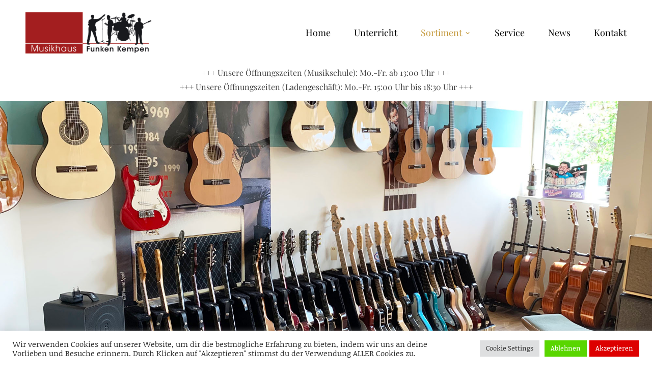

--- FILE ---
content_type: text/html; charset=UTF-8
request_url: https://musikhausfunken.de/musikhaus-funken-kempen-sortiment/
body_size: 87656
content:
<!DOCTYPE html>
<html lang="de">
<head>
<meta charset="UTF-8">
<meta name="viewport" content="width=device-width, initial-scale=1">
<link rel="profile" href="http://gmpg.org/xfn/11">
<link rel="pingback" href="https://musikhausfunken.de/xmlrpc.php">
<meta name="google-site-verification" content="PA_uGAxCUZia752bU8RInpbWIxl_MweuCxshLOlDk-w" />
<meta name='robots' content='index, follow, max-image-preview:large, max-snippet:-1, max-video-preview:-1' />

	<!-- This site is optimized with the Yoast SEO plugin v26.8 - https://yoast.com/product/yoast-seo-wordpress/ -->
	<title>Großes Sortiment – kompetente Beratung - Musikhaus Funken</title>
	<meta name="description" content="Im Musikhaus Funken in Kempen haben wir ein großes Sortiment. In unserer entspannten Atmosphäre findest du genau das richtige Instrument!" />
	<link rel="canonical" href="https://musikhausfunken.de/musikhaus-funken-kempen-sortiment/" />
	<meta property="og:locale" content="de_DE" />
	<meta property="og:type" content="article" />
	<meta property="og:title" content="Großes Sortiment – kompetente Beratung - Musikhaus Funken" />
	<meta property="og:description" content="Im Musikhaus Funken in Kempen haben wir ein großes Sortiment. In unserer entspannten Atmosphäre findest du genau das richtige Instrument!" />
	<meta property="og:url" content="https://musikhausfunken.de/musikhaus-funken-kempen-sortiment/" />
	<meta property="og:site_name" content="Musikhaus Funken" />
	<meta property="article:publisher" content="https://m.facebook.com/profile.php?id=1869562736590417&amp;amp%3bamp%3b__tn__=C-R" />
	<meta property="article:modified_time" content="2022-02-21T10:59:48+00:00" />
	<meta property="og:image" content="https://musikhausfunken.de/wp-content/uploads/2019/09/gitarren-viele-totale.jpg" />
	<meta property="og:image:width" content="2000" />
	<meta property="og:image:height" content="1500" />
	<meta property="og:image:type" content="image/jpeg" />
	<meta name="twitter:card" content="summary_large_image" />
	<meta name="twitter:label1" content="Geschätzte Lesezeit" />
	<meta name="twitter:data1" content="5 Minuten" />
	<script type="application/ld+json" class="yoast-schema-graph">{"@context":"https://schema.org","@graph":[{"@type":"WebPage","@id":"https://musikhausfunken.de/musikhaus-funken-kempen-sortiment/","url":"https://musikhausfunken.de/musikhaus-funken-kempen-sortiment/","name":"Großes Sortiment – kompetente Beratung - Musikhaus Funken","isPartOf":{"@id":"https://musikhausfunken.de/#website"},"primaryImageOfPage":{"@id":"https://musikhausfunken.de/musikhaus-funken-kempen-sortiment/#primaryimage"},"image":{"@id":"https://musikhausfunken.de/musikhaus-funken-kempen-sortiment/#primaryimage"},"thumbnailUrl":"https://musikhausfunken.de/wp-content/uploads/2019/09/gitarren-viele-totale.jpg","datePublished":"2019-09-26T09:24:55+00:00","dateModified":"2022-02-21T10:59:48+00:00","description":"Im Musikhaus Funken in Kempen haben wir ein großes Sortiment. In unserer entspannten Atmosphäre findest du genau das richtige Instrument!","breadcrumb":{"@id":"https://musikhausfunken.de/musikhaus-funken-kempen-sortiment/#breadcrumb"},"inLanguage":"de","potentialAction":[{"@type":"ReadAction","target":["https://musikhausfunken.de/musikhaus-funken-kempen-sortiment/"]}]},{"@type":"ImageObject","inLanguage":"de","@id":"https://musikhausfunken.de/musikhaus-funken-kempen-sortiment/#primaryimage","url":"https://musikhausfunken.de/wp-content/uploads/2019/09/gitarren-viele-totale.jpg","contentUrl":"https://musikhausfunken.de/wp-content/uploads/2019/09/gitarren-viele-totale.jpg","width":2000,"height":1500},{"@type":"BreadcrumbList","@id":"https://musikhausfunken.de/musikhaus-funken-kempen-sortiment/#breadcrumb","itemListElement":[{"@type":"ListItem","position":1,"name":"Startseite","item":"https://musikhausfunken.de/"},{"@type":"ListItem","position":2,"name":"Großes Sortiment – kompetente Beratung"}]},{"@type":"WebSite","@id":"https://musikhausfunken.de/#website","url":"https://musikhausfunken.de/","name":"Musikhaus Funken","description":"Hier wohnt die Musik","publisher":{"@id":"https://musikhausfunken.de/#organization"},"potentialAction":[{"@type":"SearchAction","target":{"@type":"EntryPoint","urlTemplate":"https://musikhausfunken.de/?s={search_term_string}"},"query-input":{"@type":"PropertyValueSpecification","valueRequired":true,"valueName":"search_term_string"}}],"inLanguage":"de"},{"@type":"Organization","@id":"https://musikhausfunken.de/#organization","name":"Musikhaus Funken","url":"https://musikhausfunken.de/","logo":{"@type":"ImageObject","inLanguage":"de","@id":"https://musikhausfunken.de/#/schema/logo/image/","url":"https://musikhausfunken.de/wp-content/uploads/2020/06/cropped-musikhausfunken_logo-1-4.png","contentUrl":"https://musikhausfunken.de/wp-content/uploads/2020/06/cropped-musikhausfunken_logo-1-4.png","width":2321,"height":919,"caption":"Musikhaus Funken"},"image":{"@id":"https://musikhausfunken.de/#/schema/logo/image/"},"sameAs":["https://m.facebook.com/profile.php?id=1869562736590417&amp;amp;__tn__=C-R","https://www.instagram.com/musikhausfunken/","https://www.youtube.com/channel/UCT3KJP5M0AGs4C08K1eJC2g"]}]}</script>
	<!-- / Yoast SEO plugin. -->


<link rel='dns-prefetch' href='//stats.wp.com' />

<link rel='preconnect' href='//c0.wp.com' />
<link rel="alternate" type="application/rss+xml" title="Musikhaus Funken &raquo; Feed" href="https://musikhausfunken.de/feed/" />
<link rel="alternate" title="oEmbed (JSON)" type="application/json+oembed" href="https://musikhausfunken.de/wp-json/oembed/1.0/embed?url=https%3A%2F%2Fmusikhausfunken.de%2Fmusikhaus-funken-kempen-sortiment%2F" />
<link rel="alternate" title="oEmbed (XML)" type="text/xml+oembed" href="https://musikhausfunken.de/wp-json/oembed/1.0/embed?url=https%3A%2F%2Fmusikhausfunken.de%2Fmusikhaus-funken-kempen-sortiment%2F&#038;format=xml" />
<style id='wp-img-auto-sizes-contain-inline-css' type='text/css'>
img:is([sizes=auto i],[sizes^="auto," i]){contain-intrinsic-size:3000px 1500px}
/*# sourceURL=wp-img-auto-sizes-contain-inline-css */
</style>
<style id='wp-emoji-styles-inline-css' type='text/css'>

	img.wp-smiley, img.emoji {
		display: inline !important;
		border: none !important;
		box-shadow: none !important;
		height: 1em !important;
		width: 1em !important;
		margin: 0 0.07em !important;
		vertical-align: -0.1em !important;
		background: none !important;
		padding: 0 !important;
	}
/*# sourceURL=wp-emoji-styles-inline-css */
</style>
<style id='wp-block-library-inline-css' type='text/css'>
:root{--wp-block-synced-color:#7a00df;--wp-block-synced-color--rgb:122,0,223;--wp-bound-block-color:var(--wp-block-synced-color);--wp-editor-canvas-background:#ddd;--wp-admin-theme-color:#007cba;--wp-admin-theme-color--rgb:0,124,186;--wp-admin-theme-color-darker-10:#006ba1;--wp-admin-theme-color-darker-10--rgb:0,107,160.5;--wp-admin-theme-color-darker-20:#005a87;--wp-admin-theme-color-darker-20--rgb:0,90,135;--wp-admin-border-width-focus:2px}@media (min-resolution:192dpi){:root{--wp-admin-border-width-focus:1.5px}}.wp-element-button{cursor:pointer}:root .has-very-light-gray-background-color{background-color:#eee}:root .has-very-dark-gray-background-color{background-color:#313131}:root .has-very-light-gray-color{color:#eee}:root .has-very-dark-gray-color{color:#313131}:root .has-vivid-green-cyan-to-vivid-cyan-blue-gradient-background{background:linear-gradient(135deg,#00d084,#0693e3)}:root .has-purple-crush-gradient-background{background:linear-gradient(135deg,#34e2e4,#4721fb 50%,#ab1dfe)}:root .has-hazy-dawn-gradient-background{background:linear-gradient(135deg,#faaca8,#dad0ec)}:root .has-subdued-olive-gradient-background{background:linear-gradient(135deg,#fafae1,#67a671)}:root .has-atomic-cream-gradient-background{background:linear-gradient(135deg,#fdd79a,#004a59)}:root .has-nightshade-gradient-background{background:linear-gradient(135deg,#330968,#31cdcf)}:root .has-midnight-gradient-background{background:linear-gradient(135deg,#020381,#2874fc)}:root{--wp--preset--font-size--normal:16px;--wp--preset--font-size--huge:42px}.has-regular-font-size{font-size:1em}.has-larger-font-size{font-size:2.625em}.has-normal-font-size{font-size:var(--wp--preset--font-size--normal)}.has-huge-font-size{font-size:var(--wp--preset--font-size--huge)}.has-text-align-center{text-align:center}.has-text-align-left{text-align:left}.has-text-align-right{text-align:right}.has-fit-text{white-space:nowrap!important}#end-resizable-editor-section{display:none}.aligncenter{clear:both}.items-justified-left{justify-content:flex-start}.items-justified-center{justify-content:center}.items-justified-right{justify-content:flex-end}.items-justified-space-between{justify-content:space-between}.screen-reader-text{border:0;clip-path:inset(50%);height:1px;margin:-1px;overflow:hidden;padding:0;position:absolute;width:1px;word-wrap:normal!important}.screen-reader-text:focus{background-color:#ddd;clip-path:none;color:#444;display:block;font-size:1em;height:auto;left:5px;line-height:normal;padding:15px 23px 14px;text-decoration:none;top:5px;width:auto;z-index:100000}html :where(.has-border-color){border-style:solid}html :where([style*=border-top-color]){border-top-style:solid}html :where([style*=border-right-color]){border-right-style:solid}html :where([style*=border-bottom-color]){border-bottom-style:solid}html :where([style*=border-left-color]){border-left-style:solid}html :where([style*=border-width]){border-style:solid}html :where([style*=border-top-width]){border-top-style:solid}html :where([style*=border-right-width]){border-right-style:solid}html :where([style*=border-bottom-width]){border-bottom-style:solid}html :where([style*=border-left-width]){border-left-style:solid}html :where(img[class*=wp-image-]){height:auto;max-width:100%}:where(figure){margin:0 0 1em}html :where(.is-position-sticky){--wp-admin--admin-bar--position-offset:var(--wp-admin--admin-bar--height,0px)}@media screen and (max-width:600px){html :where(.is-position-sticky){--wp-admin--admin-bar--position-offset:0px}}

/*# sourceURL=wp-block-library-inline-css */
</style><style id='wp-block-heading-inline-css' type='text/css'>
h1:where(.wp-block-heading).has-background,h2:where(.wp-block-heading).has-background,h3:where(.wp-block-heading).has-background,h4:where(.wp-block-heading).has-background,h5:where(.wp-block-heading).has-background,h6:where(.wp-block-heading).has-background{padding:1.25em 2.375em}h1.has-text-align-left[style*=writing-mode]:where([style*=vertical-lr]),h1.has-text-align-right[style*=writing-mode]:where([style*=vertical-rl]),h2.has-text-align-left[style*=writing-mode]:where([style*=vertical-lr]),h2.has-text-align-right[style*=writing-mode]:where([style*=vertical-rl]),h3.has-text-align-left[style*=writing-mode]:where([style*=vertical-lr]),h3.has-text-align-right[style*=writing-mode]:where([style*=vertical-rl]),h4.has-text-align-left[style*=writing-mode]:where([style*=vertical-lr]),h4.has-text-align-right[style*=writing-mode]:where([style*=vertical-rl]),h5.has-text-align-left[style*=writing-mode]:where([style*=vertical-lr]),h5.has-text-align-right[style*=writing-mode]:where([style*=vertical-rl]),h6.has-text-align-left[style*=writing-mode]:where([style*=vertical-lr]),h6.has-text-align-right[style*=writing-mode]:where([style*=vertical-rl]){rotate:180deg}
/*# sourceURL=https://c0.wp.com/c/6.9/wp-includes/blocks/heading/style.min.css */
</style>
<style id='wp-block-list-inline-css' type='text/css'>
ol,ul{box-sizing:border-box}:root :where(.wp-block-list.has-background){padding:1.25em 2.375em}
/*# sourceURL=https://c0.wp.com/c/6.9/wp-includes/blocks/list/style.min.css */
</style>
<style id='wp-block-columns-inline-css' type='text/css'>
.wp-block-columns{box-sizing:border-box;display:flex;flex-wrap:wrap!important}@media (min-width:782px){.wp-block-columns{flex-wrap:nowrap!important}}.wp-block-columns{align-items:normal!important}.wp-block-columns.are-vertically-aligned-top{align-items:flex-start}.wp-block-columns.are-vertically-aligned-center{align-items:center}.wp-block-columns.are-vertically-aligned-bottom{align-items:flex-end}@media (max-width:781px){.wp-block-columns:not(.is-not-stacked-on-mobile)>.wp-block-column{flex-basis:100%!important}}@media (min-width:782px){.wp-block-columns:not(.is-not-stacked-on-mobile)>.wp-block-column{flex-basis:0;flex-grow:1}.wp-block-columns:not(.is-not-stacked-on-mobile)>.wp-block-column[style*=flex-basis]{flex-grow:0}}.wp-block-columns.is-not-stacked-on-mobile{flex-wrap:nowrap!important}.wp-block-columns.is-not-stacked-on-mobile>.wp-block-column{flex-basis:0;flex-grow:1}.wp-block-columns.is-not-stacked-on-mobile>.wp-block-column[style*=flex-basis]{flex-grow:0}:where(.wp-block-columns){margin-bottom:1.75em}:where(.wp-block-columns.has-background){padding:1.25em 2.375em}.wp-block-column{flex-grow:1;min-width:0;overflow-wrap:break-word;word-break:break-word}.wp-block-column.is-vertically-aligned-top{align-self:flex-start}.wp-block-column.is-vertically-aligned-center{align-self:center}.wp-block-column.is-vertically-aligned-bottom{align-self:flex-end}.wp-block-column.is-vertically-aligned-stretch{align-self:stretch}.wp-block-column.is-vertically-aligned-bottom,.wp-block-column.is-vertically-aligned-center,.wp-block-column.is-vertically-aligned-top{width:100%}
/*# sourceURL=https://c0.wp.com/c/6.9/wp-includes/blocks/columns/style.min.css */
</style>
<style id='wp-block-group-inline-css' type='text/css'>
.wp-block-group{box-sizing:border-box}:where(.wp-block-group.wp-block-group-is-layout-constrained){position:relative}
/*# sourceURL=https://c0.wp.com/c/6.9/wp-includes/blocks/group/style.min.css */
</style>
<style id='wp-block-paragraph-inline-css' type='text/css'>
.is-small-text{font-size:.875em}.is-regular-text{font-size:1em}.is-large-text{font-size:2.25em}.is-larger-text{font-size:3em}.has-drop-cap:not(:focus):first-letter{float:left;font-size:8.4em;font-style:normal;font-weight:100;line-height:.68;margin:.05em .1em 0 0;text-transform:uppercase}body.rtl .has-drop-cap:not(:focus):first-letter{float:none;margin-left:.1em}p.has-drop-cap.has-background{overflow:hidden}:root :where(p.has-background){padding:1.25em 2.375em}:where(p.has-text-color:not(.has-link-color)) a{color:inherit}p.has-text-align-left[style*="writing-mode:vertical-lr"],p.has-text-align-right[style*="writing-mode:vertical-rl"]{rotate:180deg}
/*# sourceURL=https://c0.wp.com/c/6.9/wp-includes/blocks/paragraph/style.min.css */
</style>
<style id='wp-block-spacer-inline-css' type='text/css'>
.wp-block-spacer{clear:both}
/*# sourceURL=https://c0.wp.com/c/6.9/wp-includes/blocks/spacer/style.min.css */
</style>
<style id='global-styles-inline-css' type='text/css'>
:root{--wp--preset--aspect-ratio--square: 1;--wp--preset--aspect-ratio--4-3: 4/3;--wp--preset--aspect-ratio--3-4: 3/4;--wp--preset--aspect-ratio--3-2: 3/2;--wp--preset--aspect-ratio--2-3: 2/3;--wp--preset--aspect-ratio--16-9: 16/9;--wp--preset--aspect-ratio--9-16: 9/16;--wp--preset--color--black: #000000;--wp--preset--color--cyan-bluish-gray: #abb8c3;--wp--preset--color--white: #ffffff;--wp--preset--color--pale-pink: #f78da7;--wp--preset--color--vivid-red: #cf2e2e;--wp--preset--color--luminous-vivid-orange: #ff6900;--wp--preset--color--luminous-vivid-amber: #fcb900;--wp--preset--color--light-green-cyan: #7bdcb5;--wp--preset--color--vivid-green-cyan: #00d084;--wp--preset--color--pale-cyan-blue: #8ed1fc;--wp--preset--color--vivid-cyan-blue: #0693e3;--wp--preset--color--vivid-purple: #9b51e0;--wp--preset--gradient--vivid-cyan-blue-to-vivid-purple: linear-gradient(135deg,rgb(6,147,227) 0%,rgb(155,81,224) 100%);--wp--preset--gradient--light-green-cyan-to-vivid-green-cyan: linear-gradient(135deg,rgb(122,220,180) 0%,rgb(0,208,130) 100%);--wp--preset--gradient--luminous-vivid-amber-to-luminous-vivid-orange: linear-gradient(135deg,rgb(252,185,0) 0%,rgb(255,105,0) 100%);--wp--preset--gradient--luminous-vivid-orange-to-vivid-red: linear-gradient(135deg,rgb(255,105,0) 0%,rgb(207,46,46) 100%);--wp--preset--gradient--very-light-gray-to-cyan-bluish-gray: linear-gradient(135deg,rgb(238,238,238) 0%,rgb(169,184,195) 100%);--wp--preset--gradient--cool-to-warm-spectrum: linear-gradient(135deg,rgb(74,234,220) 0%,rgb(151,120,209) 20%,rgb(207,42,186) 40%,rgb(238,44,130) 60%,rgb(251,105,98) 80%,rgb(254,248,76) 100%);--wp--preset--gradient--blush-light-purple: linear-gradient(135deg,rgb(255,206,236) 0%,rgb(152,150,240) 100%);--wp--preset--gradient--blush-bordeaux: linear-gradient(135deg,rgb(254,205,165) 0%,rgb(254,45,45) 50%,rgb(107,0,62) 100%);--wp--preset--gradient--luminous-dusk: linear-gradient(135deg,rgb(255,203,112) 0%,rgb(199,81,192) 50%,rgb(65,88,208) 100%);--wp--preset--gradient--pale-ocean: linear-gradient(135deg,rgb(255,245,203) 0%,rgb(182,227,212) 50%,rgb(51,167,181) 100%);--wp--preset--gradient--electric-grass: linear-gradient(135deg,rgb(202,248,128) 0%,rgb(113,206,126) 100%);--wp--preset--gradient--midnight: linear-gradient(135deg,rgb(2,3,129) 0%,rgb(40,116,252) 100%);--wp--preset--font-size--small: 13px;--wp--preset--font-size--medium: 20px;--wp--preset--font-size--large: 36px;--wp--preset--font-size--x-large: 42px;--wp--preset--spacing--20: 0.44rem;--wp--preset--spacing--30: 0.67rem;--wp--preset--spacing--40: 1rem;--wp--preset--spacing--50: 1.5rem;--wp--preset--spacing--60: 2.25rem;--wp--preset--spacing--70: 3.38rem;--wp--preset--spacing--80: 5.06rem;--wp--preset--shadow--natural: 6px 6px 9px rgba(0, 0, 0, 0.2);--wp--preset--shadow--deep: 12px 12px 50px rgba(0, 0, 0, 0.4);--wp--preset--shadow--sharp: 6px 6px 0px rgba(0, 0, 0, 0.2);--wp--preset--shadow--outlined: 6px 6px 0px -3px rgb(255, 255, 255), 6px 6px rgb(0, 0, 0);--wp--preset--shadow--crisp: 6px 6px 0px rgb(0, 0, 0);}:where(.is-layout-flex){gap: 0.5em;}:where(.is-layout-grid){gap: 0.5em;}body .is-layout-flex{display: flex;}.is-layout-flex{flex-wrap: wrap;align-items: center;}.is-layout-flex > :is(*, div){margin: 0;}body .is-layout-grid{display: grid;}.is-layout-grid > :is(*, div){margin: 0;}:where(.wp-block-columns.is-layout-flex){gap: 2em;}:where(.wp-block-columns.is-layout-grid){gap: 2em;}:where(.wp-block-post-template.is-layout-flex){gap: 1.25em;}:where(.wp-block-post-template.is-layout-grid){gap: 1.25em;}.has-black-color{color: var(--wp--preset--color--black) !important;}.has-cyan-bluish-gray-color{color: var(--wp--preset--color--cyan-bluish-gray) !important;}.has-white-color{color: var(--wp--preset--color--white) !important;}.has-pale-pink-color{color: var(--wp--preset--color--pale-pink) !important;}.has-vivid-red-color{color: var(--wp--preset--color--vivid-red) !important;}.has-luminous-vivid-orange-color{color: var(--wp--preset--color--luminous-vivid-orange) !important;}.has-luminous-vivid-amber-color{color: var(--wp--preset--color--luminous-vivid-amber) !important;}.has-light-green-cyan-color{color: var(--wp--preset--color--light-green-cyan) !important;}.has-vivid-green-cyan-color{color: var(--wp--preset--color--vivid-green-cyan) !important;}.has-pale-cyan-blue-color{color: var(--wp--preset--color--pale-cyan-blue) !important;}.has-vivid-cyan-blue-color{color: var(--wp--preset--color--vivid-cyan-blue) !important;}.has-vivid-purple-color{color: var(--wp--preset--color--vivid-purple) !important;}.has-black-background-color{background-color: var(--wp--preset--color--black) !important;}.has-cyan-bluish-gray-background-color{background-color: var(--wp--preset--color--cyan-bluish-gray) !important;}.has-white-background-color{background-color: var(--wp--preset--color--white) !important;}.has-pale-pink-background-color{background-color: var(--wp--preset--color--pale-pink) !important;}.has-vivid-red-background-color{background-color: var(--wp--preset--color--vivid-red) !important;}.has-luminous-vivid-orange-background-color{background-color: var(--wp--preset--color--luminous-vivid-orange) !important;}.has-luminous-vivid-amber-background-color{background-color: var(--wp--preset--color--luminous-vivid-amber) !important;}.has-light-green-cyan-background-color{background-color: var(--wp--preset--color--light-green-cyan) !important;}.has-vivid-green-cyan-background-color{background-color: var(--wp--preset--color--vivid-green-cyan) !important;}.has-pale-cyan-blue-background-color{background-color: var(--wp--preset--color--pale-cyan-blue) !important;}.has-vivid-cyan-blue-background-color{background-color: var(--wp--preset--color--vivid-cyan-blue) !important;}.has-vivid-purple-background-color{background-color: var(--wp--preset--color--vivid-purple) !important;}.has-black-border-color{border-color: var(--wp--preset--color--black) !important;}.has-cyan-bluish-gray-border-color{border-color: var(--wp--preset--color--cyan-bluish-gray) !important;}.has-white-border-color{border-color: var(--wp--preset--color--white) !important;}.has-pale-pink-border-color{border-color: var(--wp--preset--color--pale-pink) !important;}.has-vivid-red-border-color{border-color: var(--wp--preset--color--vivid-red) !important;}.has-luminous-vivid-orange-border-color{border-color: var(--wp--preset--color--luminous-vivid-orange) !important;}.has-luminous-vivid-amber-border-color{border-color: var(--wp--preset--color--luminous-vivid-amber) !important;}.has-light-green-cyan-border-color{border-color: var(--wp--preset--color--light-green-cyan) !important;}.has-vivid-green-cyan-border-color{border-color: var(--wp--preset--color--vivid-green-cyan) !important;}.has-pale-cyan-blue-border-color{border-color: var(--wp--preset--color--pale-cyan-blue) !important;}.has-vivid-cyan-blue-border-color{border-color: var(--wp--preset--color--vivid-cyan-blue) !important;}.has-vivid-purple-border-color{border-color: var(--wp--preset--color--vivid-purple) !important;}.has-vivid-cyan-blue-to-vivid-purple-gradient-background{background: var(--wp--preset--gradient--vivid-cyan-blue-to-vivid-purple) !important;}.has-light-green-cyan-to-vivid-green-cyan-gradient-background{background: var(--wp--preset--gradient--light-green-cyan-to-vivid-green-cyan) !important;}.has-luminous-vivid-amber-to-luminous-vivid-orange-gradient-background{background: var(--wp--preset--gradient--luminous-vivid-amber-to-luminous-vivid-orange) !important;}.has-luminous-vivid-orange-to-vivid-red-gradient-background{background: var(--wp--preset--gradient--luminous-vivid-orange-to-vivid-red) !important;}.has-very-light-gray-to-cyan-bluish-gray-gradient-background{background: var(--wp--preset--gradient--very-light-gray-to-cyan-bluish-gray) !important;}.has-cool-to-warm-spectrum-gradient-background{background: var(--wp--preset--gradient--cool-to-warm-spectrum) !important;}.has-blush-light-purple-gradient-background{background: var(--wp--preset--gradient--blush-light-purple) !important;}.has-blush-bordeaux-gradient-background{background: var(--wp--preset--gradient--blush-bordeaux) !important;}.has-luminous-dusk-gradient-background{background: var(--wp--preset--gradient--luminous-dusk) !important;}.has-pale-ocean-gradient-background{background: var(--wp--preset--gradient--pale-ocean) !important;}.has-electric-grass-gradient-background{background: var(--wp--preset--gradient--electric-grass) !important;}.has-midnight-gradient-background{background: var(--wp--preset--gradient--midnight) !important;}.has-small-font-size{font-size: var(--wp--preset--font-size--small) !important;}.has-medium-font-size{font-size: var(--wp--preset--font-size--medium) !important;}.has-large-font-size{font-size: var(--wp--preset--font-size--large) !important;}.has-x-large-font-size{font-size: var(--wp--preset--font-size--x-large) !important;}
:where(.wp-block-columns.is-layout-flex){gap: 2em;}:where(.wp-block-columns.is-layout-grid){gap: 2em;}
/*# sourceURL=global-styles-inline-css */
</style>
<style id='core-block-supports-inline-css' type='text/css'>
.wp-container-core-columns-is-layout-9d6595d7{flex-wrap:nowrap;}
/*# sourceURL=core-block-supports-inline-css */
</style>

<style id='classic-theme-styles-inline-css' type='text/css'>
/*! This file is auto-generated */
.wp-block-button__link{color:#fff;background-color:#32373c;border-radius:9999px;box-shadow:none;text-decoration:none;padding:calc(.667em + 2px) calc(1.333em + 2px);font-size:1.125em}.wp-block-file__button{background:#32373c;color:#fff;text-decoration:none}
/*# sourceURL=/wp-includes/css/classic-themes.min.css */
</style>
<link rel='stylesheet' id='wp-components-css' href='https://c0.wp.com/c/6.9/wp-includes/css/dist/components/style.min.css' type='text/css' media='all' />
<link rel='stylesheet' id='wp-preferences-css' href='https://c0.wp.com/c/6.9/wp-includes/css/dist/preferences/style.min.css' type='text/css' media='all' />
<link rel='stylesheet' id='wp-block-editor-css' href='https://c0.wp.com/c/6.9/wp-includes/css/dist/block-editor/style.min.css' type='text/css' media='all' />
<link rel='stylesheet' id='popup-maker-block-library-style-css' href='https://musikhausfunken.de/wp-content/plugins/popup-maker/dist/packages/block-library-style.css?ver=dbea705cfafe089d65f1' type='text/css' media='all' />
<link rel='stylesheet' id='cookie-law-info-css' href='https://musikhausfunken.de/wp-content/plugins/cookie-law-info/legacy/public/css/cookie-law-info-public.css?ver=3.4.0' type='text/css' media='all' />
<link rel='stylesheet' id='cookie-law-info-gdpr-css' href='https://musikhausfunken.de/wp-content/plugins/cookie-law-info/legacy/public/css/cookie-law-info-gdpr.css?ver=3.4.0' type='text/css' media='all' />
<link rel='stylesheet' id='canape-fonts-css' href='//musikhausfunken.de/wp-content/uploads/omgf/canape-fonts/canape-fonts.css?ver=1766051140' type='text/css' media='all' />
<link rel='stylesheet' id='genericons-css' href='https://c0.wp.com/p/jetpack/15.4/_inc/genericons/genericons/genericons.css' type='text/css' media='all' />
<link rel='stylesheet' id='canape-style-css' href='https://musikhausfunken.de/wp-content/themes/canape/style.css?ver=6.9' type='text/css' media='all' />
<script type="text/javascript" src="https://c0.wp.com/c/6.9/wp-includes/js/jquery/jquery.min.js" id="jquery-core-js"></script>
<script type="text/javascript" src="https://c0.wp.com/c/6.9/wp-includes/js/jquery/jquery-migrate.min.js" id="jquery-migrate-js"></script>
<script type="text/javascript" id="cookie-law-info-js-extra">
/* <![CDATA[ */
var Cli_Data = {"nn_cookie_ids":["yt-remote-connected-devices","CONSENT","CookieLawInfoConsent","cookielawinfo-checkbox-advertisement","YSC","VISITOR_INFO1_LIVE","yt-remote-device-id"],"cookielist":[],"non_necessary_cookies":{"necessary":["CookieLawInfoConsent"],"analytics":["CONSENT"],"advertisement":["yt-remote-connected-devices","YSC","VISITOR_INFO1_LIVE","yt-remote-device-id"]},"ccpaEnabled":"","ccpaRegionBased":"","ccpaBarEnabled":"","strictlyEnabled":["necessary","obligatoire"],"ccpaType":"gdpr","js_blocking":"1","custom_integration":"","triggerDomRefresh":"","secure_cookies":""};
var cli_cookiebar_settings = {"animate_speed_hide":"500","animate_speed_show":"500","background":"#FFF","border":"#b1a6a6c2","border_on":"","button_1_button_colour":"#dd0000","button_1_button_hover":"#b10000","button_1_link_colour":"#fff","button_1_as_button":"1","button_1_new_win":"","button_2_button_colour":"#333","button_2_button_hover":"#292929","button_2_link_colour":"#444","button_2_as_button":"","button_2_hidebar":"","button_3_button_colour":"#59d600","button_3_button_hover":"#47ab00","button_3_link_colour":"#ffffff","button_3_as_button":"1","button_3_new_win":"","button_4_button_colour":"#dedfe0","button_4_button_hover":"#b2b2b3","button_4_link_colour":"#333333","button_4_as_button":"1","button_7_button_colour":"#dd0000","button_7_button_hover":"#b10000","button_7_link_colour":"#fff","button_7_as_button":"1","button_7_new_win":"","font_family":"inherit","header_fix":"","notify_animate_hide":"1","notify_animate_show":"","notify_div_id":"#cookie-law-info-bar","notify_position_horizontal":"right","notify_position_vertical":"bottom","scroll_close":"","scroll_close_reload":"","accept_close_reload":"","reject_close_reload":"","showagain_tab":"","showagain_background":"#fff","showagain_border":"#000","showagain_div_id":"#cookie-law-info-again","showagain_x_position":"100px","text":"#333333","show_once_yn":"","show_once":"10000","logging_on":"","as_popup":"","popup_overlay":"1","bar_heading_text":"","cookie_bar_as":"banner","popup_showagain_position":"bottom-right","widget_position":"left"};
var log_object = {"ajax_url":"https://musikhausfunken.de/wp-admin/admin-ajax.php"};
//# sourceURL=cookie-law-info-js-extra
/* ]]> */
</script>
<script type="text/javascript" src="https://musikhausfunken.de/wp-content/plugins/cookie-law-info/legacy/public/js/cookie-law-info-public.js?ver=3.4.0" id="cookie-law-info-js"></script>
<link rel="https://api.w.org/" href="https://musikhausfunken.de/wp-json/" /><link rel="alternate" title="JSON" type="application/json" href="https://musikhausfunken.de/wp-json/wp/v2/pages/20" /><link rel="EditURI" type="application/rsd+xml" title="RSD" href="https://musikhausfunken.de/xmlrpc.php?rsd" />
<meta name="generator" content="WordPress 6.9" />
<link rel='shortlink' href='https://musikhausfunken.de/?p=20' />
<meta name="ti-site-data" content="[base64]" />	<style>img#wpstats{display:none}</style>
					<!-- Site Logo: hide header text -->
			<style type="text/css">
			.site-title, .site-description {
				position: absolute;
				clip: rect(1px, 1px, 1px, 1px);
			}
			</style>
			<link rel="icon" href="https://musikhausfunken.de/wp-content/uploads/2019/11/cropped-musikhausfunken_logo-2-2-150x150.png" sizes="32x32" />
<link rel="icon" href="https://musikhausfunken.de/wp-content/uploads/2019/11/cropped-musikhausfunken_logo-2-2-300x300.png" sizes="192x192" />
<link rel="apple-touch-icon" href="https://musikhausfunken.de/wp-content/uploads/2019/11/cropped-musikhausfunken_logo-2-2-300x300.png" />
<meta name="msapplication-TileImage" content="https://musikhausfunken.de/wp-content/uploads/2019/11/cropped-musikhausfunken_logo-2-2-300x300.png" />
		<style type="text/css" id="wp-custom-css">
			.site-header {
	background-color: #fff;
}

.main-navigation a {
	color: #000;
}

.main-navigation ul ul a {
	
}

.menu-toggle {
 color: #000;
}

.content-wrapper.full-width.with-featured-image{
	margin: -1.5em auto 0;
}

#subtext {
	width: 100%;
	text-align: center;
	font-family: 'Playfair Display', serif;
	margin-bottom: 0.875em;
}

@media screen and (max-width:768px) {
	.main-navigation ul ul a {
	color: #000;	
	}
}
		</style>
		<style id='jetpack-block-tiled-gallery-inline-css' type='text/css'>
.wp-block-jetpack-tiled-gallery .is-style-circle .tiled-gallery__item img,.wp-block-jetpack-tiled-gallery.is-style-circle .tiled-gallery__item img{border-radius:50%}.wp-block-jetpack-tiled-gallery .is-style-circle .tiled-gallery__row,.wp-block-jetpack-tiled-gallery .is-style-square .tiled-gallery__row,.wp-block-jetpack-tiled-gallery.is-style-circle .tiled-gallery__row,.wp-block-jetpack-tiled-gallery.is-style-square .tiled-gallery__row{flex-grow:1;width:100%}.wp-block-jetpack-tiled-gallery .is-style-circle .tiled-gallery__row.columns-1 .tiled-gallery__col,.wp-block-jetpack-tiled-gallery .is-style-square .tiled-gallery__row.columns-1 .tiled-gallery__col,.wp-block-jetpack-tiled-gallery.is-style-circle .tiled-gallery__row.columns-1 .tiled-gallery__col,.wp-block-jetpack-tiled-gallery.is-style-square .tiled-gallery__row.columns-1 .tiled-gallery__col{width:100%}.wp-block-jetpack-tiled-gallery .is-style-circle .tiled-gallery__row.columns-2 .tiled-gallery__col,.wp-block-jetpack-tiled-gallery .is-style-square .tiled-gallery__row.columns-2 .tiled-gallery__col,.wp-block-jetpack-tiled-gallery.is-style-circle .tiled-gallery__row.columns-2 .tiled-gallery__col,.wp-block-jetpack-tiled-gallery.is-style-square .tiled-gallery__row.columns-2 .tiled-gallery__col{width:calc(50% - 2px)}.wp-block-jetpack-tiled-gallery .is-style-circle .tiled-gallery__row.columns-3 .tiled-gallery__col,.wp-block-jetpack-tiled-gallery .is-style-square .tiled-gallery__row.columns-3 .tiled-gallery__col,.wp-block-jetpack-tiled-gallery.is-style-circle .tiled-gallery__row.columns-3 .tiled-gallery__col,.wp-block-jetpack-tiled-gallery.is-style-square .tiled-gallery__row.columns-3 .tiled-gallery__col{width:calc(33.33333% - 2.66667px)}.wp-block-jetpack-tiled-gallery .is-style-circle .tiled-gallery__row.columns-4 .tiled-gallery__col,.wp-block-jetpack-tiled-gallery .is-style-square .tiled-gallery__row.columns-4 .tiled-gallery__col,.wp-block-jetpack-tiled-gallery.is-style-circle .tiled-gallery__row.columns-4 .tiled-gallery__col,.wp-block-jetpack-tiled-gallery.is-style-square .tiled-gallery__row.columns-4 .tiled-gallery__col{width:calc(25% - 3px)}.wp-block-jetpack-tiled-gallery .is-style-circle .tiled-gallery__row.columns-5 .tiled-gallery__col,.wp-block-jetpack-tiled-gallery .is-style-square .tiled-gallery__row.columns-5 .tiled-gallery__col,.wp-block-jetpack-tiled-gallery.is-style-circle .tiled-gallery__row.columns-5 .tiled-gallery__col,.wp-block-jetpack-tiled-gallery.is-style-square .tiled-gallery__row.columns-5 .tiled-gallery__col{width:calc(20% - 3.2px)}.wp-block-jetpack-tiled-gallery .is-style-circle .tiled-gallery__row.columns-6 .tiled-gallery__col,.wp-block-jetpack-tiled-gallery .is-style-square .tiled-gallery__row.columns-6 .tiled-gallery__col,.wp-block-jetpack-tiled-gallery.is-style-circle .tiled-gallery__row.columns-6 .tiled-gallery__col,.wp-block-jetpack-tiled-gallery.is-style-square .tiled-gallery__row.columns-6 .tiled-gallery__col{width:calc(16.66667% - 3.33333px)}.wp-block-jetpack-tiled-gallery .is-style-circle .tiled-gallery__row.columns-7 .tiled-gallery__col,.wp-block-jetpack-tiled-gallery .is-style-square .tiled-gallery__row.columns-7 .tiled-gallery__col,.wp-block-jetpack-tiled-gallery.is-style-circle .tiled-gallery__row.columns-7 .tiled-gallery__col,.wp-block-jetpack-tiled-gallery.is-style-square .tiled-gallery__row.columns-7 .tiled-gallery__col{width:calc(14.28571% - 3.42857px)}.wp-block-jetpack-tiled-gallery .is-style-circle .tiled-gallery__row.columns-8 .tiled-gallery__col,.wp-block-jetpack-tiled-gallery .is-style-square .tiled-gallery__row.columns-8 .tiled-gallery__col,.wp-block-jetpack-tiled-gallery.is-style-circle .tiled-gallery__row.columns-8 .tiled-gallery__col,.wp-block-jetpack-tiled-gallery.is-style-square .tiled-gallery__row.columns-8 .tiled-gallery__col{width:calc(12.5% - 3.5px)}.wp-block-jetpack-tiled-gallery .is-style-circle .tiled-gallery__row.columns-9 .tiled-gallery__col,.wp-block-jetpack-tiled-gallery .is-style-square .tiled-gallery__row.columns-9 .tiled-gallery__col,.wp-block-jetpack-tiled-gallery.is-style-circle .tiled-gallery__row.columns-9 .tiled-gallery__col,.wp-block-jetpack-tiled-gallery.is-style-square .tiled-gallery__row.columns-9 .tiled-gallery__col{width:calc(11.11111% - 3.55556px)}.wp-block-jetpack-tiled-gallery .is-style-circle .tiled-gallery__row.columns-10 .tiled-gallery__col,.wp-block-jetpack-tiled-gallery .is-style-square .tiled-gallery__row.columns-10 .tiled-gallery__col,.wp-block-jetpack-tiled-gallery.is-style-circle .tiled-gallery__row.columns-10 .tiled-gallery__col,.wp-block-jetpack-tiled-gallery.is-style-square .tiled-gallery__row.columns-10 .tiled-gallery__col{width:calc(10% - 3.6px)}.wp-block-jetpack-tiled-gallery .is-style-circle .tiled-gallery__row.columns-11 .tiled-gallery__col,.wp-block-jetpack-tiled-gallery .is-style-square .tiled-gallery__row.columns-11 .tiled-gallery__col,.wp-block-jetpack-tiled-gallery.is-style-circle .tiled-gallery__row.columns-11 .tiled-gallery__col,.wp-block-jetpack-tiled-gallery.is-style-square .tiled-gallery__row.columns-11 .tiled-gallery__col{width:calc(9.09091% - 3.63636px)}.wp-block-jetpack-tiled-gallery .is-style-circle .tiled-gallery__row.columns-12 .tiled-gallery__col,.wp-block-jetpack-tiled-gallery .is-style-square .tiled-gallery__row.columns-12 .tiled-gallery__col,.wp-block-jetpack-tiled-gallery.is-style-circle .tiled-gallery__row.columns-12 .tiled-gallery__col,.wp-block-jetpack-tiled-gallery.is-style-square .tiled-gallery__row.columns-12 .tiled-gallery__col{width:calc(8.33333% - 3.66667px)}.wp-block-jetpack-tiled-gallery .is-style-circle .tiled-gallery__row.columns-13 .tiled-gallery__col,.wp-block-jetpack-tiled-gallery .is-style-square .tiled-gallery__row.columns-13 .tiled-gallery__col,.wp-block-jetpack-tiled-gallery.is-style-circle .tiled-gallery__row.columns-13 .tiled-gallery__col,.wp-block-jetpack-tiled-gallery.is-style-square .tiled-gallery__row.columns-13 .tiled-gallery__col{width:calc(7.69231% - 3.69231px)}.wp-block-jetpack-tiled-gallery .is-style-circle .tiled-gallery__row.columns-14 .tiled-gallery__col,.wp-block-jetpack-tiled-gallery .is-style-square .tiled-gallery__row.columns-14 .tiled-gallery__col,.wp-block-jetpack-tiled-gallery.is-style-circle .tiled-gallery__row.columns-14 .tiled-gallery__col,.wp-block-jetpack-tiled-gallery.is-style-square .tiled-gallery__row.columns-14 .tiled-gallery__col{width:calc(7.14286% - 3.71429px)}.wp-block-jetpack-tiled-gallery .is-style-circle .tiled-gallery__row.columns-15 .tiled-gallery__col,.wp-block-jetpack-tiled-gallery .is-style-square .tiled-gallery__row.columns-15 .tiled-gallery__col,.wp-block-jetpack-tiled-gallery.is-style-circle .tiled-gallery__row.columns-15 .tiled-gallery__col,.wp-block-jetpack-tiled-gallery.is-style-square .tiled-gallery__row.columns-15 .tiled-gallery__col{width:calc(6.66667% - 3.73333px)}.wp-block-jetpack-tiled-gallery .is-style-circle .tiled-gallery__row.columns-16 .tiled-gallery__col,.wp-block-jetpack-tiled-gallery .is-style-square .tiled-gallery__row.columns-16 .tiled-gallery__col,.wp-block-jetpack-tiled-gallery.is-style-circle .tiled-gallery__row.columns-16 .tiled-gallery__col,.wp-block-jetpack-tiled-gallery.is-style-square .tiled-gallery__row.columns-16 .tiled-gallery__col{width:calc(6.25% - 3.75px)}.wp-block-jetpack-tiled-gallery .is-style-circle .tiled-gallery__row.columns-17 .tiled-gallery__col,.wp-block-jetpack-tiled-gallery .is-style-square .tiled-gallery__row.columns-17 .tiled-gallery__col,.wp-block-jetpack-tiled-gallery.is-style-circle .tiled-gallery__row.columns-17 .tiled-gallery__col,.wp-block-jetpack-tiled-gallery.is-style-square .tiled-gallery__row.columns-17 .tiled-gallery__col{width:calc(5.88235% - 3.76471px)}.wp-block-jetpack-tiled-gallery .is-style-circle .tiled-gallery__row.columns-18 .tiled-gallery__col,.wp-block-jetpack-tiled-gallery .is-style-square .tiled-gallery__row.columns-18 .tiled-gallery__col,.wp-block-jetpack-tiled-gallery.is-style-circle .tiled-gallery__row.columns-18 .tiled-gallery__col,.wp-block-jetpack-tiled-gallery.is-style-square .tiled-gallery__row.columns-18 .tiled-gallery__col{width:calc(5.55556% - 3.77778px)}.wp-block-jetpack-tiled-gallery .is-style-circle .tiled-gallery__row.columns-19 .tiled-gallery__col,.wp-block-jetpack-tiled-gallery .is-style-square .tiled-gallery__row.columns-19 .tiled-gallery__col,.wp-block-jetpack-tiled-gallery.is-style-circle .tiled-gallery__row.columns-19 .tiled-gallery__col,.wp-block-jetpack-tiled-gallery.is-style-square .tiled-gallery__row.columns-19 .tiled-gallery__col{width:calc(5.26316% - 3.78947px)}.wp-block-jetpack-tiled-gallery .is-style-circle .tiled-gallery__row.columns-20 .tiled-gallery__col,.wp-block-jetpack-tiled-gallery .is-style-square .tiled-gallery__row.columns-20 .tiled-gallery__col,.wp-block-jetpack-tiled-gallery.is-style-circle .tiled-gallery__row.columns-20 .tiled-gallery__col,.wp-block-jetpack-tiled-gallery.is-style-square .tiled-gallery__row.columns-20 .tiled-gallery__col{width:calc(5% - 3.8px)}.wp-block-jetpack-tiled-gallery .is-style-circle .tiled-gallery__item img,.wp-block-jetpack-tiled-gallery .is-style-square .tiled-gallery__item img,.wp-block-jetpack-tiled-gallery.is-style-circle .tiled-gallery__item img,.wp-block-jetpack-tiled-gallery.is-style-square .tiled-gallery__item img{aspect-ratio:1}.wp-block-jetpack-tiled-gallery .is-style-columns .tiled-gallery__item,.wp-block-jetpack-tiled-gallery .is-style-rectangular .tiled-gallery__item,.wp-block-jetpack-tiled-gallery.is-style-columns .tiled-gallery__item,.wp-block-jetpack-tiled-gallery.is-style-rectangular .tiled-gallery__item{display:flex}.wp-block-jetpack-tiled-gallery .has-rounded-corners-1 .tiled-gallery__item img{border-radius:1px}.wp-block-jetpack-tiled-gallery .has-rounded-corners-2 .tiled-gallery__item img{border-radius:2px}.wp-block-jetpack-tiled-gallery .has-rounded-corners-3 .tiled-gallery__item img{border-radius:3px}.wp-block-jetpack-tiled-gallery .has-rounded-corners-4 .tiled-gallery__item img{border-radius:4px}.wp-block-jetpack-tiled-gallery .has-rounded-corners-5 .tiled-gallery__item img{border-radius:5px}.wp-block-jetpack-tiled-gallery .has-rounded-corners-6 .tiled-gallery__item img{border-radius:6px}.wp-block-jetpack-tiled-gallery .has-rounded-corners-7 .tiled-gallery__item img{border-radius:7px}.wp-block-jetpack-tiled-gallery .has-rounded-corners-8 .tiled-gallery__item img{border-radius:8px}.wp-block-jetpack-tiled-gallery .has-rounded-corners-9 .tiled-gallery__item img{border-radius:9px}.wp-block-jetpack-tiled-gallery .has-rounded-corners-10 .tiled-gallery__item img{border-radius:10px}.wp-block-jetpack-tiled-gallery .has-rounded-corners-11 .tiled-gallery__item img{border-radius:11px}.wp-block-jetpack-tiled-gallery .has-rounded-corners-12 .tiled-gallery__item img{border-radius:12px}.wp-block-jetpack-tiled-gallery .has-rounded-corners-13 .tiled-gallery__item img{border-radius:13px}.wp-block-jetpack-tiled-gallery .has-rounded-corners-14 .tiled-gallery__item img{border-radius:14px}.wp-block-jetpack-tiled-gallery .has-rounded-corners-15 .tiled-gallery__item img{border-radius:15px}.wp-block-jetpack-tiled-gallery .has-rounded-corners-16 .tiled-gallery__item img{border-radius:16px}.wp-block-jetpack-tiled-gallery .has-rounded-corners-17 .tiled-gallery__item img{border-radius:17px}.wp-block-jetpack-tiled-gallery .has-rounded-corners-18 .tiled-gallery__item img{border-radius:18px}.wp-block-jetpack-tiled-gallery .has-rounded-corners-19 .tiled-gallery__item img{border-radius:19px}.wp-block-jetpack-tiled-gallery .has-rounded-corners-20 .tiled-gallery__item img{border-radius:20px}.tiled-gallery__gallery{display:flex;flex-wrap:wrap;padding:0;width:100%}.tiled-gallery__row{display:flex;flex-direction:row;justify-content:center;margin:0;width:100%}.tiled-gallery__row+.tiled-gallery__row{margin-top:4px}.tiled-gallery__col{display:flex;flex-direction:column;justify-content:center;margin:0}.tiled-gallery__col+.tiled-gallery__col{margin-inline-start:4px}.tiled-gallery__item{flex-grow:1;justify-content:center;margin:0;overflow:hidden;padding:0;position:relative}.tiled-gallery__item.filter__black-and-white{filter:grayscale(100%)}.tiled-gallery__item.filter__sepia{filter:sepia(100%)}.tiled-gallery__item.filter__1977{filter:contrast(1.1) brightness(1.1) saturate(1.3);position:relative}.tiled-gallery__item.filter__1977 img{width:100%;z-index:1}.tiled-gallery__item.filter__1977:before{z-index:2}.tiled-gallery__item.filter__1977:after,.tiled-gallery__item.filter__1977:before{content:"";display:block;height:100%;left:0;pointer-events:none;position:absolute;top:0;width:100%}.tiled-gallery__item.filter__1977:after{background:#f36abc4d;mix-blend-mode:screen;z-index:3}.tiled-gallery__item.filter__clarendon{filter:contrast(1.2) saturate(1.35);position:relative}.tiled-gallery__item.filter__clarendon img{width:100%;z-index:1}.tiled-gallery__item.filter__clarendon:before{z-index:2}.tiled-gallery__item.filter__clarendon:after,.tiled-gallery__item.filter__clarendon:before{content:"";display:block;height:100%;left:0;pointer-events:none;position:absolute;top:0;width:100%}.tiled-gallery__item.filter__clarendon:after{z-index:3}.tiled-gallery__item.filter__clarendon:before{background:#7fbbe333;mix-blend-mode:overlay}.tiled-gallery__item.filter__gingham{filter:brightness(1.05) hue-rotate(-10deg);position:relative}.tiled-gallery__item.filter__gingham img{width:100%;z-index:1}.tiled-gallery__item.filter__gingham:before{z-index:2}.tiled-gallery__item.filter__gingham:after,.tiled-gallery__item.filter__gingham:before{content:"";display:block;height:100%;left:0;pointer-events:none;position:absolute;top:0;width:100%}.tiled-gallery__item.filter__gingham:after{background:#e6e6fa;mix-blend-mode:soft-light;z-index:3}.tiled-gallery__item+.tiled-gallery__item{margin-top:4px}.tiled-gallery__item:focus-within{box-shadow:0 0 0 2px #3858e9;overflow:visible}.tiled-gallery__item>img{background-color:#0000001a}.tiled-gallery__item>a,.tiled-gallery__item>a>img,.tiled-gallery__item>img{display:block;height:auto;margin:0;max-width:100%;object-fit:cover;object-position:center;padding:0;width:100%}.is-email .tiled-gallery__gallery{display:block}
/*# sourceURL=https://musikhausfunken.de/wp-content/plugins/jetpack/_inc/blocks/tiled-gallery/view.css?minify=false */
</style>
<link rel='stylesheet' id='cookie-law-info-table-css' href='https://musikhausfunken.de/wp-content/plugins/cookie-law-info/legacy/public/css/cookie-law-info-table.css?ver=3.4.0' type='text/css' media='all' />
</head>

<body class="wp-singular page-template-default page page-id-20 wp-custom-logo wp-theme-canape group-blog comments-closed has-site-logo">
<div id="page" class="hfeed site">
	<a class="skip-link screen-reader-text" href="#content">Zum Inhalt springen</a>

	<header id="masthead" class="site-header" role="banner">
		<div class="wrapper">
			<div class="header-inner">
				<div class="site-branding">
					<a href="https://musikhausfunken.de/" class="site-logo-link" rel="home" itemprop="url"><img width="253" height="100" src="https://musikhausfunken.de/wp-content/uploads/2020/06/cropped-musikhausfunken_logo-1-4-253x100.png" class="site-logo attachment-canape-logo" alt="" data-size="canape-logo" itemprop="logo" decoding="async" srcset="https://musikhausfunken.de/wp-content/uploads/2020/06/cropped-musikhausfunken_logo-1-4-253x100.png 253w, https://musikhausfunken.de/wp-content/uploads/2020/06/cropped-musikhausfunken_logo-1-4-300x119.png 300w, https://musikhausfunken.de/wp-content/uploads/2020/06/cropped-musikhausfunken_logo-1-4-1024x405.png 1024w, https://musikhausfunken.de/wp-content/uploads/2020/06/cropped-musikhausfunken_logo-1-4-768x304.png 768w, https://musikhausfunken.de/wp-content/uploads/2020/06/cropped-musikhausfunken_logo-1-4-1536x608.png 1536w, https://musikhausfunken.de/wp-content/uploads/2020/06/cropped-musikhausfunken_logo-1-4-2048x811.png 2048w" sizes="(max-width: 253px) 100vw, 253px" /></a>
											<p class="site-title"><a href="https://musikhausfunken.de/" rel="home">Musikhaus Funken</a></p>
										<p class="site-description">Hier wohnt die Musik</p>
				</div><!-- .site-branding -->

								<button class="menu-toggle" aria-controls="primary-menu" aria-expanded="false">Menü</button>
				<nav id="site-navigation" class="main-navigation" role="navigation">
					<div class="menu-hauptmenue-container"><ul id="primary-menu" class="menu"><li id="menu-item-339" class="menu-item menu-item-type-post_type menu-item-object-page menu-item-home menu-item-339"><a href="https://musikhausfunken.de/">Home</a></li>
<li id="menu-item-342" class="menu-item menu-item-type-post_type menu-item-object-page menu-item-342"><a href="https://musikhausfunken.de/musikschule-kempen-musikhaus-funken/">Unterricht</a></li>
<li id="menu-item-340" class="menu-item menu-item-type-post_type menu-item-object-page current-menu-item page_item page-item-20 current_page_item menu-item-has-children menu-item-340"><a href="https://musikhausfunken.de/musikhaus-funken-kempen-sortiment/" aria-current="page">Sortiment</a>
<ul class="sub-menu">
	<li id="menu-item-678" class="menu-item menu-item-type-custom menu-item-object-custom menu-item-has-children menu-item-678"><a>A-Gitarren</a>
	<ul class="sub-menu">
		<li id="menu-item-670" class="menu-item menu-item-type-post_type menu-item-object-page menu-item-670"><a href="https://musikhausfunken.de/musikhaus-funken-breedlove-gitarren/">Breedlove</a></li>
		<li id="menu-item-664" class="menu-item menu-item-type-post_type menu-item-object-page menu-item-664"><a href="https://musikhausfunken.de/musikhaus-funken-furch-gitarren/">Furch</a></li>
		<li id="menu-item-667" class="menu-item menu-item-type-post_type menu-item-object-page menu-item-667"><a href="https://musikhausfunken.de/musikhaus-funken-lakewood-gitarren/">Lakewood</a></li>
		<li id="menu-item-683" class="menu-item menu-item-type-post_type menu-item-object-page menu-item-683"><a href="https://musikhausfunken.de/musikhaus-funken-takamine-gitarren/">Takamine</a></li>
		<li id="menu-item-662" class="menu-item menu-item-type-post_type menu-item-object-page menu-item-662"><a href="https://musikhausfunken.de/musikhaus-funken-yamaha-gitarren/">Yamaha</a></li>
	</ul>
</li>
	<li id="menu-item-677" class="menu-item menu-item-type-custom menu-item-object-custom menu-item-has-children menu-item-677"><a>E-Gitarren</a>
	<ul class="sub-menu">
		<li id="menu-item-680" class="menu-item menu-item-type-post_type menu-item-object-page menu-item-680"><a href="https://musikhausfunken.de/musikhaus-funken-maybach-gitarren/">Maybach</a></li>
		<li id="menu-item-686" class="menu-item menu-item-type-post_type menu-item-object-page menu-item-686"><a href="https://musikhausfunken.de/musikhaus-funken-music-man-gitarren/">Music Man</a></li>
		<li id="menu-item-673" class="menu-item menu-item-type-post_type menu-item-object-page menu-item-673"><a href="https://musikhausfunken.de/musikhaus-funken-schecter-gitarren/">Schecter</a></li>
	</ul>
</li>
</ul>
</li>
<li id="menu-item-341" class="menu-item menu-item-type-post_type menu-item-object-page menu-item-341"><a href="https://musikhausfunken.de/service-unsere-werkstatt-musikhaus-funken/">Service</a></li>
<li id="menu-item-338" class="menu-item menu-item-type-post_type menu-item-object-page menu-item-338"><a href="https://musikhausfunken.de/news-events/">News</a></li>
<li id="menu-item-343" class="menu-item menu-item-type-post_type menu-item-object-page menu-item-343"><a href="https://musikhausfunken.de/musikhaus-funken-kontakt/">Kontakt</a></li>
</ul></div>				</nav><!-- #site-navigation -->
							</div><!-- .header-inner -->
		</div><!-- .wrapper -->
		<div id="subtext"><p>+++ Unsere Öffnungszeiten (Musikschule): Mo.-Fr. ab 13:00 Uhr +++<br>+++ Unsere Öffnungszeiten (Ladengeschäft): Mo.-Fr. 15:00 Uhr bis 18:30 Uhr +++</p></div>
	</header><!-- #masthead -->
	<div id="content" class="site-content">

	
			<div class="hero">
		<div class="entry-thumbnail" style="background-image: url(https://musikhausfunken.de/wp-content/uploads/2019/09/gitarren-viele-totale.jpg)">
			<img width="707" height="530" src="https://musikhausfunken.de/wp-content/uploads/2019/09/gitarren-viele-totale.jpg" class="attachment-canape-hero-thumbnail size-canape-hero-thumbnail wp-post-image" alt="" decoding="async" fetchpriority="high" srcset="https://musikhausfunken.de/wp-content/uploads/2019/09/gitarren-viele-totale.jpg 2000w, https://musikhausfunken.de/wp-content/uploads/2019/09/gitarren-viele-totale-300x225.jpg 300w, https://musikhausfunken.de/wp-content/uploads/2019/09/gitarren-viele-totale-1024x768.jpg 1024w, https://musikhausfunken.de/wp-content/uploads/2019/09/gitarren-viele-totale-768x576.jpg 768w, https://musikhausfunken.de/wp-content/uploads/2019/09/gitarren-viele-totale-1536x1152.jpg 1536w, https://musikhausfunken.de/wp-content/uploads/2019/09/gitarren-viele-totale-1200x900.jpg 1200w, https://musikhausfunken.de/wp-content/uploads/2019/09/gitarren-viele-totale-1980x1485.jpg 1980w" sizes="(max-width: 707px) 100vw, 707px" />		</div>
	</div><!-- .hero -->

	
	
	<div class="content-wrapper full-width with-featured-image">
		<div id="primary" class="content-area">
			<div id="main" class="site-main" role="main">

				
					
<article id="post-20" class="post-20 page type-page status-publish has-post-thumbnail hentry">
	<header class="entry-header">
		<h1 class="entry-title">Großes Sortiment – kompetente Beratung</h1>	</header><!-- .entry-header -->

	<div class="entry-content">
		
<p>Alles, was Anfänger und gestandene Musiker brauchen: wir haben ein umfangreiches Sortiment. Im Musikhaus Funken findest Du in großzügigen Räumen und in entspannter Atmosphäre genau das richtige Instrument. Ob eine Einsteiger-Gitarre als Geschenk zum Weihnachtsfest oder die Fender aus dem Custom Shop, Klassik-, Western- oder E-Gitarre, Verstärker, Effektgeräte, Bässe, Keyboard, Percussion oder Drums. Bei Eppi findest du alles, was das Herz begehrt!</p>



<p>Abgerundet wird unser Sortiment durch das komplette Zubehör für die vielen kleinen Dinge des täglichen Musikerbedarfs. Plektren, Kabel, Adapter, Saiten, Sticks, Blättchen fürs Saxophon, Notenständer, Blockflöten oder Mundharmonikas.<br>Das Wichtigste neben dem ausgewählten Sortiment ist unsere fundierte Beratung. Auf Herz und Nieren testen, vergleichen, reden und dazu den guten Rat der Profis. Wir sind persönlich, ehrlich und verständlich. Denn so macht dad Einkaufen richtig Spaß.</p>



<div class="wp-block-jetpack-tiled-gallery is-style-square"><div class="tiled-gallery__gallery"><div class="tiled-gallery__row columns-3"><div class="tiled-gallery__col"><figure class="tiled-gallery__item"><img decoding="async" srcset="https://i1.wp.com/musikhausfunken.de/wp-content/uploads/2019/09/eppi-zeigt-gitarre.jpg?resize=600%2C600&#038;strip=info&#038;ssl=1 600w,https://i1.wp.com/musikhausfunken.de/wp-content/uploads/2019/09/eppi-zeigt-gitarre.jpg?resize=750%2C750&#038;strip=info&#038;ssl=1 750w" alt="" data-height="750" data-id="39" data-link="https://musikhausfunken.de/?attachment_id=39" data-url="https://musikhausfunken.de/wp-content/uploads/2019/09/eppi-zeigt-gitarre.jpg" data-width="1000" src="https://i1.wp.com/musikhausfunken.de/wp-content/uploads/2019/09/eppi-zeigt-gitarre.jpg?ssl=1&amp;resize=750%2C750" data-amp-layout="responsive"/></figure></div><div class="tiled-gallery__col"><figure class="tiled-gallery__item"><img decoding="async" srcset="https://i2.wp.com/musikhausfunken.de/wp-content/uploads/2019/09/gitarren-teuer.jpg?resize=600%2C600&#038;strip=info&#038;ssl=1 600w,https://i2.wp.com/musikhausfunken.de/wp-content/uploads/2019/09/gitarren-teuer.jpg?resize=900%2C900&#038;strip=info&#038;ssl=1 900w,https://i2.wp.com/musikhausfunken.de/wp-content/uploads/2019/09/gitarren-teuer.jpg?resize=1200%2C1200&#038;strip=info&#038;ssl=1 1200w,https://i2.wp.com/musikhausfunken.de/wp-content/uploads/2019/09/gitarren-teuer.jpg?resize=1500%2C1500&#038;strip=info&#038;ssl=1 1500w" alt="" data-height="1500" data-id="46" data-link="https://musikhausfunken.de/?attachment_id=46" data-url="https://musikhausfunken.de/wp-content/uploads/2019/09/gitarren-teuer.jpg" data-width="2000" src="https://i2.wp.com/musikhausfunken.de/wp-content/uploads/2019/09/gitarren-teuer.jpg?ssl=1&amp;resize=1500%2C1500" data-amp-layout="responsive"/></figure></div><div class="tiled-gallery__col"><figure class="tiled-gallery__item"><img decoding="async" srcset="https://i1.wp.com/musikhausfunken.de/wp-content/uploads/2019/09/bongos.jpg?resize=600%2C600&#038;strip=info&#038;ssl=1 600w,https://i1.wp.com/musikhausfunken.de/wp-content/uploads/2019/09/bongos.jpg?resize=664%2C664&#038;strip=info&#038;ssl=1 664w" alt="" data-height="664" data-id="31" data-link="https://musikhausfunken.de/?attachment_id=31" data-url="https://musikhausfunken.de/wp-content/uploads/2019/09/bongos.jpg" data-width="1000" src="https://i1.wp.com/musikhausfunken.de/wp-content/uploads/2019/09/bongos.jpg?ssl=1&amp;resize=664%2C664" data-amp-layout="responsive"/></figure></div></div><div class="tiled-gallery__row columns-3"><div class="tiled-gallery__col"><figure class="tiled-gallery__item"><img decoding="async" srcset="https://i1.wp.com/musikhausfunken.de/wp-content/uploads/2019/09/glacc88ser2.jpg?resize=600%2C600&#038;strip=info&#038;ssl=1 600w,https://i1.wp.com/musikhausfunken.de/wp-content/uploads/2019/09/glacc88ser2.jpg?resize=679%2C679&#038;strip=info&#038;ssl=1 679w" alt="" data-height="679" data-id="55" data-link="https://musikhausfunken.de/?attachment_id=55" data-url="https://musikhausfunken.de/wp-content/uploads/2019/09/glacc88ser2.jpg" data-width="1024" src="https://i1.wp.com/musikhausfunken.de/wp-content/uploads/2019/09/glacc88ser2.jpg?ssl=1&amp;resize=679%2C679" data-amp-layout="responsive"/></figure></div><div class="tiled-gallery__col"><figure class="tiled-gallery__item"><img decoding="async" srcset="https://i1.wp.com/musikhausfunken.de/wp-content/uploads/2019/09/globus-sticks.jpg?resize=600%2C600&#038;strip=info&#038;ssl=1 600w,https://i1.wp.com/musikhausfunken.de/wp-content/uploads/2019/09/globus-sticks.jpg?resize=900%2C900&#038;strip=info&#038;ssl=1 900w,https://i1.wp.com/musikhausfunken.de/wp-content/uploads/2019/09/globus-sticks.jpg?resize=1000%2C1000&#038;strip=info&#038;ssl=1 1000w" alt="" data-height="1333" data-id="56" data-link="https://musikhausfunken.de/?attachment_id=56" data-url="https://musikhausfunken.de/wp-content/uploads/2019/09/globus-sticks.jpg" data-width="1000" src="https://i1.wp.com/musikhausfunken.de/wp-content/uploads/2019/09/globus-sticks.jpg?ssl=1&amp;resize=1000%2C1000" data-amp-layout="responsive"/></figure></div><div class="tiled-gallery__col"><figure class="tiled-gallery__item"><img decoding="async" srcset="https://i1.wp.com/musikhausfunken.de/wp-content/uploads/2019/09/saiten.jpg?resize=600%2C600&#038;strip=info&#038;ssl=1 600w,https://i1.wp.com/musikhausfunken.de/wp-content/uploads/2019/09/saiten.jpg?resize=900%2C900&#038;strip=info&#038;ssl=1 900w,https://i1.wp.com/musikhausfunken.de/wp-content/uploads/2019/09/saiten.jpg?resize=956%2C956&#038;strip=info&#038;ssl=1 956w" alt="" data-height="1201" data-id="69" data-link="https://musikhausfunken.de/?attachment_id=69" data-url="https://musikhausfunken.de/wp-content/uploads/2019/09/saiten.jpg" data-width="956" src="https://i1.wp.com/musikhausfunken.de/wp-content/uploads/2019/09/saiten.jpg?ssl=1&amp;resize=956%2C956" data-amp-layout="responsive"/></figure></div></div></div></div>



<div style="height:30px" aria-hidden="true" class="wp-block-spacer"></div>



<h4 class="wp-block-heading" id="spezialist-fur-akustik-gitarren"><strong>Spezialist für Akustik-Gitarren</strong></h4>



<p>Für alle Liebhaber des unverfälschten Sounds bietet das Musikhaus Funken ein umfangreiches und exklusives Sortiment von Akustik-Gitarren in allen Preislagen an. Die Instrumente stehenbei uns im Ladenlokal bereit zum Ausprobieren. Dazu gehören zum Beispiel die hochwertigen handgebauten Oberklasse-Instrumente der Edelbauer von <a href="https://musikhausfunken.de/musikhaus-funken-breedlove-gitarren/">Breedlove</a>, <a href="https://musikhausfunken.de/?page_id=682">Takamine</a> oder <a href="https://musikhausfunken.de/musikhaus-funken-furch-gitarren/">Furch</a>.</p>



<div class="wp-block-jetpack-tiled-gallery aligncenter is-style-rectangular"><div class="tiled-gallery__gallery"><div class="tiled-gallery__row"><div class="tiled-gallery__col" style="flex-basis:50.00000%"><figure class="tiled-gallery__item"><img decoding="async" srcset="https://i2.wp.com/musikhausfunken.de/wp-content/uploads/2021/04/IMG_0107-scaled.jpg?strip=info&#038;w=600&#038;ssl=1 600w,https://i2.wp.com/musikhausfunken.de/wp-content/uploads/2021/04/IMG_0107-scaled.jpg?strip=info&#038;w=900&#038;ssl=1 900w,https://i2.wp.com/musikhausfunken.de/wp-content/uploads/2021/04/IMG_0107-scaled.jpg?strip=info&#038;w=1200&#038;ssl=1 1200w,https://i2.wp.com/musikhausfunken.de/wp-content/uploads/2021/04/IMG_0107-scaled.jpg?strip=info&#038;w=1500&#038;ssl=1 1500w,https://i2.wp.com/musikhausfunken.de/wp-content/uploads/2021/04/IMG_0107-scaled.jpg?strip=info&#038;w=1800&#038;ssl=1 1800w,https://i2.wp.com/musikhausfunken.de/wp-content/uploads/2021/04/IMG_0107-scaled.jpg?strip=info&#038;w=1920&#038;ssl=1 1920w" alt="" data-height="2560" data-id="495" data-link="https://musikhausfunken.de/?attachment_id=495" data-url="https://musikhausfunken.de/wp-content/uploads/2021/04/IMG_0107-scaled.jpg" data-width="1920" src="https://i2.wp.com/musikhausfunken.de/wp-content/uploads/2021/04/IMG_0107-scaled.jpg?ssl=1" data-amp-layout="responsive"/></figure></div><div class="tiled-gallery__col" style="flex-basis:50.00000%"><figure class="tiled-gallery__item"><img decoding="async" srcset="https://i1.wp.com/musikhausfunken.de/wp-content/uploads/2021/04/IMG_0108-scaled.jpg?strip=info&#038;w=600&#038;ssl=1 600w,https://i1.wp.com/musikhausfunken.de/wp-content/uploads/2021/04/IMG_0108-scaled.jpg?strip=info&#038;w=900&#038;ssl=1 900w,https://i1.wp.com/musikhausfunken.de/wp-content/uploads/2021/04/IMG_0108-scaled.jpg?strip=info&#038;w=1200&#038;ssl=1 1200w,https://i1.wp.com/musikhausfunken.de/wp-content/uploads/2021/04/IMG_0108-scaled.jpg?strip=info&#038;w=1500&#038;ssl=1 1500w,https://i1.wp.com/musikhausfunken.de/wp-content/uploads/2021/04/IMG_0108-scaled.jpg?strip=info&#038;w=1800&#038;ssl=1 1800w,https://i1.wp.com/musikhausfunken.de/wp-content/uploads/2021/04/IMG_0108-scaled.jpg?strip=info&#038;w=1920&#038;ssl=1 1920w" alt="" data-height="2560" data-id="496" data-link="https://musikhausfunken.de/?attachment_id=496" data-url="https://musikhausfunken.de/wp-content/uploads/2021/04/IMG_0108-scaled.jpg" data-width="1920" src="https://i1.wp.com/musikhausfunken.de/wp-content/uploads/2021/04/IMG_0108-scaled.jpg?ssl=1" data-amp-layout="responsive"/></figure></div></div></div></div>



<p>Als <a href="https://musikhausfunken.de/?page_id=659">offizieller Yamaha Fachhändler</a> kann man bei uns immer die neusten Produkte aus dem Hause Yamaha testen. Derzeit neu bei uns im Laden sind:</p>



<ul class="wp-block-list"><li>Revstar RS 820 CR</li><li>THR 100Dual (100W , 2kanal)</li><li>THRC 212 (2×12“ Box mit 1x Eminence Legend 1218 + 1x Eminence The Tonker Speaker)</li></ul>



<p></p>



<h4 class="wp-block-heading" id="vintage-gitarren"><strong>Vintage Gitarren</strong></h4>



<p>Neben dem aktuellen Programm haben wir zudem immer eine schöne Auswahl von Sammler- und Prachtstücken sowie legendäre Gitarren und Röhrenverstärker aus den besten Zeiten des Rock’n’Roll. Ganz einfach einmal reinschauen, nachfragen und natürlich ausprobieren.</p>



<div class="wp-block-jetpack-tiled-gallery aligncenter is-style-rectangular"><div class="tiled-gallery__gallery"><div class="tiled-gallery__row"><div class="tiled-gallery__col" style="flex-basis:50.00000%"><figure class="tiled-gallery__item"><img decoding="async" srcset="https://i1.wp.com/musikhausfunken.de/wp-content/uploads/2019/11/sortiment_vintage_10.jpg?strip=info&#038;w=400&#038;ssl=1 400w" alt="" data-height="300" data-id="219" data-link="https://musikhausfunken.de/?attachment_id=219" data-url="https://musikhausfunken.de/wp-content/uploads/2019/11/sortiment_vintage_10.jpg" data-width="400" src="https://i1.wp.com/musikhausfunken.de/wp-content/uploads/2019/11/sortiment_vintage_10.jpg?ssl=1" data-amp-layout="responsive"/></figure></div><div class="tiled-gallery__col" style="flex-basis:50.00000%"><figure class="tiled-gallery__item"><img decoding="async" srcset="https://i2.wp.com/musikhausfunken.de/wp-content/uploads/2019/11/sortiment_vintage_16.jpg?strip=info&#038;w=400&#038;ssl=1 400w" alt="" data-height="300" data-id="217" data-link="https://musikhausfunken.de/?attachment_id=217" data-url="https://musikhausfunken.de/wp-content/uploads/2019/11/sortiment_vintage_16.jpg" data-width="400" src="https://i2.wp.com/musikhausfunken.de/wp-content/uploads/2019/11/sortiment_vintage_16.jpg?ssl=1" data-amp-layout="responsive"/></figure></div></div><div class="tiled-gallery__row"><div class="tiled-gallery__col" style="flex-basis:59.51234%"><figure class="tiled-gallery__item"><img decoding="async" srcset="https://i0.wp.com/musikhausfunken.de/wp-content/uploads/2019/11/sortiment_vintage_07.jpg?strip=info&#038;w=400&#038;ssl=1 400w" alt="" data-height="195" data-id="216" data-link="https://musikhausfunken.de/?attachment_id=216" data-url="https://musikhausfunken.de/wp-content/uploads/2019/11/sortiment_vintage_07.jpg" data-width="400" src="https://i0.wp.com/musikhausfunken.de/wp-content/uploads/2019/11/sortiment_vintage_07.jpg?ssl=1" data-amp-layout="responsive"/></figure></div><div class="tiled-gallery__col" style="flex-basis:13.87946%"><figure class="tiled-gallery__item"><img decoding="async" srcset="https://i2.wp.com/musikhausfunken.de/wp-content/uploads/2019/11/dsc_0630.jpg?strip=info&#038;w=400&#038;ssl=1 400w" alt="" data-height="841" data-id="214" data-link="https://musikhausfunken.de/?attachment_id=214" data-url="https://musikhausfunken.de/wp-content/uploads/2019/11/dsc_0630.jpg" data-width="400" src="https://i2.wp.com/musikhausfunken.de/wp-content/uploads/2019/11/dsc_0630.jpg?ssl=1" data-amp-layout="responsive"/></figure></div><div class="tiled-gallery__col" style="flex-basis:12.46159%"><figure class="tiled-gallery__item"><img decoding="async" srcset="https://i2.wp.com/musikhausfunken.de/wp-content/uploads/2019/11/dsc_0622-128x300-1.jpg?strip=info&#038;w=128&#038;ssl=1 128w" alt="" data-height="300" data-id="213" data-link="https://musikhausfunken.de/?attachment_id=213" data-url="https://musikhausfunken.de/wp-content/uploads/2019/11/dsc_0622-128x300-1.jpg" data-width="128" src="https://i2.wp.com/musikhausfunken.de/wp-content/uploads/2019/11/dsc_0622-128x300-1.jpg?ssl=1" data-amp-layout="responsive"/></figure></div><div class="tiled-gallery__col" style="flex-basis:14.14661%"><figure class="tiled-gallery__item"><img decoding="async" srcset="https://i0.wp.com/musikhausfunken.de/wp-content/uploads/2019/11/dsc_0619.jpg?strip=info&#038;w=448&#038;ssl=1 448w" alt="" data-height="924" data-id="212" data-link="https://musikhausfunken.de/?attachment_id=212" data-url="https://musikhausfunken.de/wp-content/uploads/2019/11/dsc_0619.jpg" data-width="448" src="https://i0.wp.com/musikhausfunken.de/wp-content/uploads/2019/11/dsc_0619.jpg?ssl=1" data-amp-layout="responsive"/></figure></div></div></div></div>



<p></p>
			</div><!-- .entry-content -->

	<footer class="entry-meta">
			</footer><!-- .entry-footer -->
</article><!-- #post-## -->


					
				
			</div><!-- #content -->
		</div><!-- #primary -->
	</div><!-- .content-wrapper -->


	</div><!-- #content -->

		
<div id="tertiary" class="pre-footer " role="complementary" style="">
	<div class="inner">
		<div class="footer-branding ">
						<div class="footer-site-branding">
				<p class="footer-site-title"><a href="https://musikhausfunken.de/" title="Musikhaus Funken" rel="home">Musikhaus Funken</a></p>
									<p class="footer-site-description">Hier wohnt die Musik</p>
							</div><!-- .site-branding -->
			
			<div class="social-links"><ul id="menu-social-media-menue" class="menu"><li id="menu-item-502" class="menu-item menu-item-type-custom menu-item-object-custom menu-item-502"><a href="https://www.youtube.com/channel/UCT3KJP5M0AGs4C08K1eJC2g"><span class="screen-reader-text">Youtube</span></a></li>
<li id="menu-item-624" class="menu-item menu-item-type-custom menu-item-object-custom menu-item-624"><a href="https://www.instagram.com/musikhausfunken/?hl=de"><span class="screen-reader-text">Instagram</span></a></li>
<li id="menu-item-626" class="menu-item menu-item-type-custom menu-item-object-custom menu-item-626"><a href="https://m.facebook.com/Musikhaus-Funken-Kempen-100944322539604/"><span class="screen-reader-text">Facebook</span></a></li>
</ul></div>		</div>

		
			<div class="widget-area footer-widget-area">
				
									<div id="widget-area-3" class="widget-area">
						<aside id="block-16" class="widget widget_block">
<div class="wp-block-columns is-layout-flex wp-container-core-columns-is-layout-9d6595d7 wp-block-columns-is-layout-flex">
<div class="wp-block-column is-layout-flow wp-block-column-is-layout-flow" style="flex-basis:100%">
<div class="wp-block-group"><div class="wp-block-group__inner-container is-layout-flow wp-block-group-is-layout-flow">
<ul class="wp-block-list">
<li>Adresse: Kleinbahnstraße 20, 47906 Kempen</li>



<li>Telefon: 02152 - 517763</li>



<li>E-Mail: <a href="mailto:info@musikhausfunken.de" data-type="mailto" data-id="mailto:info@musikhausfunken.de">info@musikhausfunken.de</a></li>



<li>Öffnungszeiten Musikschule: Mo. – Fr. ab 13:00 Uhr</li>



<li>Öffnungszeiten Ladengeschäft: Mo. - Fr. 15:00 – 18:30 Uhr</li>
</ul>
</div></div>
</div>
</div>
</aside><aside id="nav_menu-5" class="widget widget_nav_menu"><div class="menu-footermenue-container"><ul id="menu-footermenue" class="menu"><li id="menu-item-346" class="menu-item menu-item-type-post_type menu-item-object-page menu-item-346"><a href="https://musikhausfunken.de/impressum-datenschutz/">IMPRESSUM</a></li>
<li id="menu-item-422" class="menu-item menu-item-type-post_type menu-item-object-page menu-item-privacy-policy menu-item-422"><a rel="privacy-policy" href="https://musikhausfunken.de/datenschutz/">DATENSCHUTZ</a></li>
</ul></div></aside><aside id="block-22" class="widget widget_block widget_text">
<p>Empfohlene Links</p>
</aside><aside id="block-25" class="widget widget_block">
<ul class="wp-block-list">
<li><a href="https://www.gitarrenschule-fastje.de/" target="_blank" rel="noreferrer noopener">Gitarrenschule Jürgen Fastje</a></li>



<li><a href="https://flofi.net/">Musikschule "Flotte Finger"</a></li>



<li><a href="https://www.heringer.nrw/" target="_blank" rel="noreferrer noopener">Klavierbau Heringer</a></li>



<li><a href="https://thomasmoia.de/wordpress/" target="_blank" rel="noreferrer noopener">Schlagzeuguntericht Thomas Moia</a></li>
</ul>
</aside>					</div><!-- #widget-area-3 -->
				
			</div><!-- .footer-widget-area -->

		
	</div>
</div><!-- #tertiary -->

		<footer id="colophon" class="site-footer" role="contentinfo">
			<div class="site-info">
				<a href="https://de.wordpress.org/">Stolz präsentiert von WordPress</a>
				<span class="sep"> | </span>
				Theme: canape von <a href="https://wordpress.com/themes/" rel="designer">Automattic</a>.			</div><!-- .site-info -->
		</footer><!-- #colophon -->
</div><!-- #page -->

<script type="speculationrules">
{"prefetch":[{"source":"document","where":{"and":[{"href_matches":"/*"},{"not":{"href_matches":["/wp-*.php","/wp-admin/*","/wp-content/uploads/*","/wp-content/*","/wp-content/plugins/*","/wp-content/themes/canape/*","/*\\?(.+)"]}},{"not":{"selector_matches":"a[rel~=\"nofollow\"]"}},{"not":{"selector_matches":".no-prefetch, .no-prefetch a"}}]},"eagerness":"conservative"}]}
</script>
<!--googleoff: all--><div id="cookie-law-info-bar" data-nosnippet="true"><span><div class="cli-bar-container cli-style-v2"><div class="cli-bar-message">Wir verwenden Cookies auf unserer Website, um dir die bestmögliche Erfahrung zu bieten, indem wir uns an deine Vorlieben und Besuche erinnern. Durch Klicken auf "Akzeptieren" stimmst du der Verwendung ALLER Cookies zu.<br />
</div><div class="cli-bar-btn_container"><a role='button' class="medium cli-plugin-button cli-plugin-main-button cli_settings_button" style="margin:0px 5px 0px 0px">Cookie Settings</a><a role='button' id="cookie_action_close_header_reject" class="medium cli-plugin-button cli-plugin-main-button cookie_action_close_header_reject cli_action_button wt-cli-reject-btn" data-cli_action="reject">Ablehnen</a><a id="wt-cli-accept-all-btn" role='button' data-cli_action="accept_all" class="wt-cli-element medium cli-plugin-button wt-cli-accept-all-btn cookie_action_close_header cli_action_button">Akzeptieren</a></div></div></span></div><div id="cookie-law-info-again" data-nosnippet="true"><span id="cookie_hdr_showagain">Manage consent</span></div><div class="cli-modal" data-nosnippet="true" id="cliSettingsPopup" tabindex="-1" role="dialog" aria-labelledby="cliSettingsPopup" aria-hidden="true">
  <div class="cli-modal-dialog" role="document">
	<div class="cli-modal-content cli-bar-popup">
		  <button type="button" class="cli-modal-close" id="cliModalClose">
			<svg class="" viewBox="0 0 24 24"><path d="M19 6.41l-1.41-1.41-5.59 5.59-5.59-5.59-1.41 1.41 5.59 5.59-5.59 5.59 1.41 1.41 5.59-5.59 5.59 5.59 1.41-1.41-5.59-5.59z"></path><path d="M0 0h24v24h-24z" fill="none"></path></svg>
			<span class="wt-cli-sr-only">Schließen</span>
		  </button>
		  <div class="cli-modal-body">
			<div class="cli-container-fluid cli-tab-container">
	<div class="cli-row">
		<div class="cli-col-12 cli-align-items-stretch cli-px-0">
			<div class="cli-privacy-overview">
				<h4>Datenschutzübersicht</h4>				<div class="cli-privacy-content">
					<div class="cli-privacy-content-text">Diese Website verwendet Cookies, um deine Erfahrung zu verbessern, während du durch die Website navigierst. Von diesen werden die Cookies, die nach Bedarf kategorisiert werden, in deinem Browser gespeichert, da sie für das Funktionieren der grundlegenden Funktionen der Website notwendig sind. Wir verwenden auch Cookies von Drittanbietern, mit denen wir analysieren und verstehen können, wie du diese Website nutzt. Diese Cookies werden nur mit deiner Zustimmung in deinem Browser gespeichert. Du hast auch die Möglichkeit, diese Cookies zu deaktivieren. Das Deaktivieren einiger dieser Cookies kann sich jedoch auf deine Erfahrung auswirken.</div>
				</div>
				<a class="cli-privacy-readmore" aria-label="Mehr anzeigen" role="button" data-readmore-text="Mehr anzeigen" data-readless-text="Weniger anzeigen"></a>			</div>
		</div>
		<div class="cli-col-12 cli-align-items-stretch cli-px-0 cli-tab-section-container">
												<div class="cli-tab-section">
						<div class="cli-tab-header">
							<a role="button" tabindex="0" class="cli-nav-link cli-settings-mobile" data-target="necessary" data-toggle="cli-toggle-tab">
								Notwendig							</a>
															<div class="wt-cli-necessary-checkbox">
									<input type="checkbox" class="cli-user-preference-checkbox"  id="wt-cli-checkbox-necessary" data-id="checkbox-necessary" checked="checked"  />
									<label class="form-check-label" for="wt-cli-checkbox-necessary">Notwendig</label>
								</div>
								<span class="cli-necessary-caption">immer aktiv</span>
													</div>
						<div class="cli-tab-content">
							<div class="cli-tab-pane cli-fade" data-id="necessary">
								<div class="wt-cli-cookie-description">
									Notwendige Cookies sind für die ordnungsgemäße Funktion der Website unbedingt erforderlich. Diese Cookies gewährleisten anonym grundlegende Funktionen und Sicherheitsmerkmale der Website. 
<table class="cookielawinfo-row-cat-table cookielawinfo-winter"><thead><tr><th class="cookielawinfo-column-1">Cookie</th><th class="cookielawinfo-column-3">Dauer</th><th class="cookielawinfo-column-4">Beschreibung</th></tr></thead><tbody><tr class="cookielawinfo-row"><td class="cookielawinfo-column-1">cookielawinfo-checkbox-advertisement</td><td class="cookielawinfo-column-3">1 year</td><td class="cookielawinfo-column-4">Set by the GDPR Cookie Consent plugin, this cookie is used to record the user consent for the cookies in the "Advertisement" category .</td></tr><tr class="cookielawinfo-row"><td class="cookielawinfo-column-1">cookielawinfo-checkbox-analytics</td><td class="cookielawinfo-column-3">11 months</td><td class="cookielawinfo-column-4">This cookie is set by GDPR Cookie Consent plugin. The cookie is used to store the user consent for the cookies in the category "Analytics".</td></tr><tr class="cookielawinfo-row"><td class="cookielawinfo-column-1">cookielawinfo-checkbox-functional</td><td class="cookielawinfo-column-3">11 months</td><td class="cookielawinfo-column-4">The cookie is set by GDPR cookie consent to record the user consent for the cookies in the category "Functional".</td></tr><tr class="cookielawinfo-row"><td class="cookielawinfo-column-1">cookielawinfo-checkbox-necessary</td><td class="cookielawinfo-column-3">11 months</td><td class="cookielawinfo-column-4">This cookie is set by GDPR Cookie Consent plugin. The cookies is used to store the user consent for the cookies in the category "Necessary".</td></tr><tr class="cookielawinfo-row"><td class="cookielawinfo-column-1">cookielawinfo-checkbox-others</td><td class="cookielawinfo-column-3">11 months</td><td class="cookielawinfo-column-4">This cookie is set by GDPR Cookie Consent plugin. The cookie is used to store the user consent for the cookies in the category "Other.</td></tr><tr class="cookielawinfo-row"><td class="cookielawinfo-column-1">cookielawinfo-checkbox-performance</td><td class="cookielawinfo-column-3">11 months</td><td class="cookielawinfo-column-4">This cookie is set by GDPR Cookie Consent plugin. The cookie is used to store the user consent for the cookies in the category "Performance".</td></tr><tr class="cookielawinfo-row"><td class="cookielawinfo-column-1">CookieLawInfoConsent</td><td class="cookielawinfo-column-3">1 year</td><td class="cookielawinfo-column-4">Records the default button state of the corresponding category &amp; the status of CCPA. It works only in coordination with the primary cookie.</td></tr><tr class="cookielawinfo-row"><td class="cookielawinfo-column-1">viewed_cookie_policy</td><td class="cookielawinfo-column-3">11 months</td><td class="cookielawinfo-column-4">The cookie is set by the GDPR Cookie Consent plugin and is used to store whether or not user has consented to the use of cookies. It does not store any personal data.</td></tr></tbody></table>								</div>
							</div>
						</div>
					</div>
																	<div class="cli-tab-section">
						<div class="cli-tab-header">
							<a role="button" tabindex="0" class="cli-nav-link cli-settings-mobile" data-target="analytics" data-toggle="cli-toggle-tab">
								Analyse							</a>
															<div class="cli-switch">
									<input type="checkbox" id="wt-cli-checkbox-analytics" class="cli-user-preference-checkbox"  data-id="checkbox-analytics" />
									<label for="wt-cli-checkbox-analytics" class="cli-slider" data-cli-enable="Aktiviert" data-cli-disable="Deaktiviert"><span class="wt-cli-sr-only">Analyse</span></label>
								</div>
													</div>
						<div class="cli-tab-content">
							<div class="cli-tab-pane cli-fade" data-id="analytics">
								<div class="wt-cli-cookie-description">
									Analytics Cookies werden verwendet, um zu verstehen, wie Besucher mit der Website interagieren. Diese Cookies liefern Informationen zu Metriken wie Besucherzahl, Absprungrate, Verkehrsquelle usw. 
<table class="cookielawinfo-row-cat-table cookielawinfo-winter"><thead><tr><th class="cookielawinfo-column-1">Cookie</th><th class="cookielawinfo-column-3">Dauer</th><th class="cookielawinfo-column-4">Beschreibung</th></tr></thead><tbody><tr class="cookielawinfo-row"><td class="cookielawinfo-column-1">CONSENT</td><td class="cookielawinfo-column-3">2 years</td><td class="cookielawinfo-column-4">YouTube sets this cookie via embedded youtube-videos and registers anonymous statistical data.</td></tr></tbody></table>								</div>
							</div>
						</div>
					</div>
																	<div class="cli-tab-section">
						<div class="cli-tab-header">
							<a role="button" tabindex="0" class="cli-nav-link cli-settings-mobile" data-target="advertisement" data-toggle="cli-toggle-tab">
								Werbung							</a>
															<div class="cli-switch">
									<input type="checkbox" id="wt-cli-checkbox-advertisement" class="cli-user-preference-checkbox"  data-id="checkbox-advertisement" />
									<label for="wt-cli-checkbox-advertisement" class="cli-slider" data-cli-enable="Aktiviert" data-cli-disable="Deaktiviert"><span class="wt-cli-sr-only">Werbung</span></label>
								</div>
													</div>
						<div class="cli-tab-content">
							<div class="cli-tab-pane cli-fade" data-id="advertisement">
								<div class="wt-cli-cookie-description">
									Werbe-Cookies werden verwendet, um Besuchern relevante Anzeigen und Marketingkampagnen bereitzustellen. Diese Cookies verfolgen Besucher auf verschiedenen Websites und sammeln Informationen, um angepasste Anzeigen bereitzustellen. 
<table class="cookielawinfo-row-cat-table cookielawinfo-winter"><thead><tr><th class="cookielawinfo-column-1">Cookie</th><th class="cookielawinfo-column-3">Dauer</th><th class="cookielawinfo-column-4">Beschreibung</th></tr></thead><tbody><tr class="cookielawinfo-row"><td class="cookielawinfo-column-1">VISITOR_INFO1_LIVE</td><td class="cookielawinfo-column-3">5 months 27 days</td><td class="cookielawinfo-column-4">A cookie set by YouTube to measure bandwidth that determines whether the user gets the new or old player interface.</td></tr><tr class="cookielawinfo-row"><td class="cookielawinfo-column-1">YSC</td><td class="cookielawinfo-column-3">session</td><td class="cookielawinfo-column-4">YSC cookie is set by Youtube and is used to track the views of embedded videos on Youtube pages.</td></tr><tr class="cookielawinfo-row"><td class="cookielawinfo-column-1">yt-remote-connected-devices</td><td class="cookielawinfo-column-3">never</td><td class="cookielawinfo-column-4">YouTube sets this cookie to store the video preferences of the user using embedded YouTube video.</td></tr><tr class="cookielawinfo-row"><td class="cookielawinfo-column-1">yt-remote-device-id</td><td class="cookielawinfo-column-3">never</td><td class="cookielawinfo-column-4">YouTube sets this cookie to store the video preferences of the user using embedded YouTube video.</td></tr></tbody></table>								</div>
							</div>
						</div>
					</div>
										</div>
	</div>
</div>
		  </div>
		  <div class="cli-modal-footer">
			<div class="wt-cli-element cli-container-fluid cli-tab-container">
				<div class="cli-row">
					<div class="cli-col-12 cli-align-items-stretch cli-px-0">
						<div class="cli-tab-footer wt-cli-privacy-overview-actions">
						
															<a id="wt-cli-privacy-save-btn" role="button" tabindex="0" data-cli-action="accept" class="wt-cli-privacy-btn cli_setting_save_button wt-cli-privacy-accept-btn cli-btn">SPEICHERN &amp; AKZEPTIEREN</a>
													</div>
						
					</div>
				</div>
			</div>
		</div>
	</div>
  </div>
</div>
<div class="cli-modal-backdrop cli-fade cli-settings-overlay"></div>
<div class="cli-modal-backdrop cli-fade cli-popupbar-overlay"></div>
<!--googleon: all--><script type="text/javascript" id="jetpack-testimonial-theme-supports-js-after">
/* <![CDATA[ */
const jetpack_testimonial_theme_supports = false
//# sourceURL=jetpack-testimonial-theme-supports-js-after
/* ]]> */
</script>
<script type="text/javascript" src="https://musikhausfunken.de/wp-content/themes/canape/js/canape.js?ver=20150825" id="canape-script-js"></script>
<script type="text/javascript" src="https://musikhausfunken.de/wp-content/themes/canape/js/navigation.js?ver=20120206" id="canape-navigation-js"></script>
<script type="text/javascript" src="https://musikhausfunken.de/wp-content/themes/canape/js/skip-link-focus-fix.js?ver=20130115" id="canape-skip-link-focus-fix-js"></script>
<script type="text/javascript" id="jetpack-stats-js-before">
/* <![CDATA[ */
_stq = window._stq || [];
_stq.push([ "view", {"v":"ext","blog":"178293956","post":"20","tz":"0","srv":"musikhausfunken.de","j":"1:15.4"} ]);
_stq.push([ "clickTrackerInit", "178293956", "20" ]);
//# sourceURL=jetpack-stats-js-before
/* ]]> */
</script>
<script type="text/javascript" src="https://stats.wp.com/e-202605.js" id="jetpack-stats-js" defer="defer" data-wp-strategy="defer"></script>
<script type="text/javascript" id="jetpack-blocks-assets-base-url-js-before">
/* <![CDATA[ */
var Jetpack_Block_Assets_Base_Url="https://musikhausfunken.de/wp-content/plugins/jetpack/_inc/blocks/";
//# sourceURL=jetpack-blocks-assets-base-url-js-before
/* ]]> */
</script>
<script type="text/javascript" src="https://c0.wp.com/c/6.9/wp-includes/js/dist/dom-ready.min.js" id="wp-dom-ready-js"></script>
<script type="text/javascript" src="https://c0.wp.com/c/6.9/wp-includes/js/dist/vendor/wp-polyfill.min.js" id="wp-polyfill-js"></script>
<script type="text/javascript" src="https://musikhausfunken.de/wp-content/plugins/jetpack/_inc/blocks/tiled-gallery/view.js?minify=false&amp;ver=15.4" id="jetpack-block-tiled-gallery-js" defer="defer" data-wp-strategy="defer"></script>
<script id="wp-emoji-settings" type="application/json">
{"baseUrl":"https://s.w.org/images/core/emoji/17.0.2/72x72/","ext":".png","svgUrl":"https://s.w.org/images/core/emoji/17.0.2/svg/","svgExt":".svg","source":{"concatemoji":"https://musikhausfunken.de/wp-includes/js/wp-emoji-release.min.js?ver=6.9"}}
</script>
<script type="module">
/* <![CDATA[ */
/*! This file is auto-generated */
const a=JSON.parse(document.getElementById("wp-emoji-settings").textContent),o=(window._wpemojiSettings=a,"wpEmojiSettingsSupports"),s=["flag","emoji"];function i(e){try{var t={supportTests:e,timestamp:(new Date).valueOf()};sessionStorage.setItem(o,JSON.stringify(t))}catch(e){}}function c(e,t,n){e.clearRect(0,0,e.canvas.width,e.canvas.height),e.fillText(t,0,0);t=new Uint32Array(e.getImageData(0,0,e.canvas.width,e.canvas.height).data);e.clearRect(0,0,e.canvas.width,e.canvas.height),e.fillText(n,0,0);const a=new Uint32Array(e.getImageData(0,0,e.canvas.width,e.canvas.height).data);return t.every((e,t)=>e===a[t])}function p(e,t){e.clearRect(0,0,e.canvas.width,e.canvas.height),e.fillText(t,0,0);var n=e.getImageData(16,16,1,1);for(let e=0;e<n.data.length;e++)if(0!==n.data[e])return!1;return!0}function u(e,t,n,a){switch(t){case"flag":return n(e,"\ud83c\udff3\ufe0f\u200d\u26a7\ufe0f","\ud83c\udff3\ufe0f\u200b\u26a7\ufe0f")?!1:!n(e,"\ud83c\udde8\ud83c\uddf6","\ud83c\udde8\u200b\ud83c\uddf6")&&!n(e,"\ud83c\udff4\udb40\udc67\udb40\udc62\udb40\udc65\udb40\udc6e\udb40\udc67\udb40\udc7f","\ud83c\udff4\u200b\udb40\udc67\u200b\udb40\udc62\u200b\udb40\udc65\u200b\udb40\udc6e\u200b\udb40\udc67\u200b\udb40\udc7f");case"emoji":return!a(e,"\ud83e\u1fac8")}return!1}function f(e,t,n,a){let r;const o=(r="undefined"!=typeof WorkerGlobalScope&&self instanceof WorkerGlobalScope?new OffscreenCanvas(300,150):document.createElement("canvas")).getContext("2d",{willReadFrequently:!0}),s=(o.textBaseline="top",o.font="600 32px Arial",{});return e.forEach(e=>{s[e]=t(o,e,n,a)}),s}function r(e){var t=document.createElement("script");t.src=e,t.defer=!0,document.head.appendChild(t)}a.supports={everything:!0,everythingExceptFlag:!0},new Promise(t=>{let n=function(){try{var e=JSON.parse(sessionStorage.getItem(o));if("object"==typeof e&&"number"==typeof e.timestamp&&(new Date).valueOf()<e.timestamp+604800&&"object"==typeof e.supportTests)return e.supportTests}catch(e){}return null}();if(!n){if("undefined"!=typeof Worker&&"undefined"!=typeof OffscreenCanvas&&"undefined"!=typeof URL&&URL.createObjectURL&&"undefined"!=typeof Blob)try{var e="postMessage("+f.toString()+"("+[JSON.stringify(s),u.toString(),c.toString(),p.toString()].join(",")+"));",a=new Blob([e],{type:"text/javascript"});const r=new Worker(URL.createObjectURL(a),{name:"wpTestEmojiSupports"});return void(r.onmessage=e=>{i(n=e.data),r.terminate(),t(n)})}catch(e){}i(n=f(s,u,c,p))}t(n)}).then(e=>{for(const n in e)a.supports[n]=e[n],a.supports.everything=a.supports.everything&&a.supports[n],"flag"!==n&&(a.supports.everythingExceptFlag=a.supports.everythingExceptFlag&&a.supports[n]);var t;a.supports.everythingExceptFlag=a.supports.everythingExceptFlag&&!a.supports.flag,a.supports.everything||((t=a.source||{}).concatemoji?r(t.concatemoji):t.wpemoji&&t.twemoji&&(r(t.twemoji),r(t.wpemoji)))});
//# sourceURL=https://musikhausfunken.de/wp-includes/js/wp-emoji-loader.min.js
/* ]]> */
</script>

</body>
</html>

<!-- Dynamic page generated in 1.463 seconds. -->
<!-- Cached page generated by WP-Super-Cache on 2026-02-01 02:26:00 -->

<!-- super cache -->